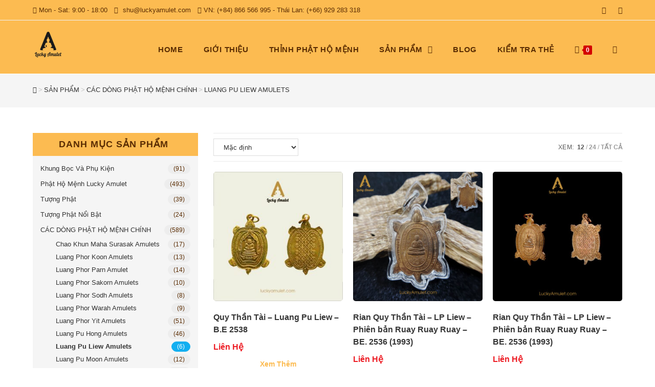

--- FILE ---
content_type: text/html; charset=UTF-8
request_url: https://luckyamulet.com/product-category/cac-dong-phat-ho-menh-chinh/luang-pu-liew-amulets/
body_size: 28861
content:

<!DOCTYPE html>
<html class="html" lang="vi-VN" itemscope itemtype="http://schema.org/WebPage">
<head>
	<meta charset="UTF-8">
	<link rel="profile" href="https://gmpg.org/xfn/11">

	<style media="not all">@font-face{font-display:swap;font-family:Roboto;font-style:italic;font-weight:100;src:url(https://fonts.gstatic.com/s/roboto/v20/KFOiCnqEu92Fr1Mu51QrEz0dL_nz.woff2) format('woff2');unicode-range:U+0460-052F,U+1C80-1C88,U+20B4,U+2DE0-2DFF,U+A640-A69F,U+FE2E-FE2F}@font-face{font-display:swap;font-family:Roboto;font-style:italic;font-weight:100;src:url(https://fonts.gstatic.com/s/roboto/v20/KFOiCnqEu92Fr1Mu51QrEzQdL_nz.woff2) format('woff2');unicode-range:U+0400-045F,U+0490-0491,U+04B0-04B1,U+2116}@font-face{font-display:swap;font-family:Roboto;font-style:italic;font-weight:100;src:url(https://fonts.gstatic.com/s/roboto/v20/KFOiCnqEu92Fr1Mu51QrEzwdL_nz.woff2) format('woff2');unicode-range:U+1F00-1FFF}@font-face{font-display:swap;font-family:Roboto;font-style:italic;font-weight:100;src:url(https://fonts.gstatic.com/s/roboto/v20/KFOiCnqEu92Fr1Mu51QrEzMdL_nz.woff2) format('woff2');unicode-range:U+0370-03FF}@font-face{font-display:swap;font-family:Roboto;font-style:italic;font-weight:100;src:url(https://fonts.gstatic.com/s/roboto/v20/KFOiCnqEu92Fr1Mu51QrEz8dL_nz.woff2) format('woff2');unicode-range:U+0102-0103,U+0110-0111,U+0128-0129,U+0168-0169,U+01A0-01A1,U+01AF-01B0,U+1EA0-1EF9,U+20AB}@font-face{font-display:swap;font-family:Roboto;font-style:italic;font-weight:100;src:url(https://fonts.gstatic.com/s/roboto/v20/KFOiCnqEu92Fr1Mu51QrEz4dL_nz.woff2) format('woff2');unicode-range:U+0100-024F,U+0259,U+1E00-1EFF,U+2020,U+20A0-20AB,U+20AD-20CF,U+2113,U+2C60-2C7F,U+A720-A7FF}@font-face{font-display:swap;font-family:Roboto;font-style:italic;font-weight:100;src:url(https://fonts.gstatic.com/s/roboto/v20/KFOiCnqEu92Fr1Mu51QrEzAdLw.woff2) format('woff2');unicode-range:U+0000-00FF,U+0131,U+0152-0153,U+02BB-02BC,U+02C6,U+02DA,U+02DC,U+2000-206F,U+2074,U+20AC,U+2122,U+2191,U+2193,U+2212,U+2215,U+FEFF,U+FFFD}@font-face{font-display:swap;font-family:Roboto;font-style:italic;font-weight:300;src:url(https://fonts.gstatic.com/s/roboto/v20/KFOjCnqEu92Fr1Mu51TjASc3CsTKlA.woff2) format('woff2');unicode-range:U+0460-052F,U+1C80-1C88,U+20B4,U+2DE0-2DFF,U+A640-A69F,U+FE2E-FE2F}@font-face{font-display:swap;font-family:Roboto;font-style:italic;font-weight:300;src:url(https://fonts.gstatic.com/s/roboto/v20/KFOjCnqEu92Fr1Mu51TjASc-CsTKlA.woff2) format('woff2');unicode-range:U+0400-045F,U+0490-0491,U+04B0-04B1,U+2116}@font-face{font-display:swap;font-family:Roboto;font-style:italic;font-weight:300;src:url(https://fonts.gstatic.com/s/roboto/v20/KFOjCnqEu92Fr1Mu51TjASc2CsTKlA.woff2) format('woff2');unicode-range:U+1F00-1FFF}@font-face{font-display:swap;font-family:Roboto;font-style:italic;font-weight:300;src:url(https://fonts.gstatic.com/s/roboto/v20/KFOjCnqEu92Fr1Mu51TjASc5CsTKlA.woff2) format('woff2');unicode-range:U+0370-03FF}@font-face{font-display:swap;font-family:Roboto;font-style:italic;font-weight:300;src:url(https://fonts.gstatic.com/s/roboto/v20/KFOjCnqEu92Fr1Mu51TjASc1CsTKlA.woff2) format('woff2');unicode-range:U+0102-0103,U+0110-0111,U+0128-0129,U+0168-0169,U+01A0-01A1,U+01AF-01B0,U+1EA0-1EF9,U+20AB}@font-face{font-display:swap;font-family:Roboto;font-style:italic;font-weight:300;src:url(https://fonts.gstatic.com/s/roboto/v20/KFOjCnqEu92Fr1Mu51TjASc0CsTKlA.woff2) format('woff2');unicode-range:U+0100-024F,U+0259,U+1E00-1EFF,U+2020,U+20A0-20AB,U+20AD-20CF,U+2113,U+2C60-2C7F,U+A720-A7FF}@font-face{font-display:swap;font-family:Roboto;font-style:italic;font-weight:300;src:url(https://fonts.gstatic.com/s/roboto/v20/KFOjCnqEu92Fr1Mu51TjASc6CsQ.woff2) format('woff2');unicode-range:U+0000-00FF,U+0131,U+0152-0153,U+02BB-02BC,U+02C6,U+02DA,U+02DC,U+2000-206F,U+2074,U+20AC,U+2122,U+2191,U+2193,U+2212,U+2215,U+FEFF,U+FFFD}@font-face{font-display:swap;font-family:Roboto;font-style:italic;font-weight:400;src:url(https://fonts.gstatic.com/s/roboto/v20/KFOkCnqEu92Fr1Mu51xFIzIFKw.woff2) format('woff2');unicode-range:U+0460-052F,U+1C80-1C88,U+20B4,U+2DE0-2DFF,U+A640-A69F,U+FE2E-FE2F}@font-face{font-display:swap;font-family:Roboto;font-style:italic;font-weight:400;src:url(https://fonts.gstatic.com/s/roboto/v20/KFOkCnqEu92Fr1Mu51xMIzIFKw.woff2) format('woff2');unicode-range:U+0400-045F,U+0490-0491,U+04B0-04B1,U+2116}@font-face{font-display:swap;font-family:Roboto;font-style:italic;font-weight:400;src:url(https://fonts.gstatic.com/s/roboto/v20/KFOkCnqEu92Fr1Mu51xEIzIFKw.woff2) format('woff2');unicode-range:U+1F00-1FFF}@font-face{font-display:swap;font-family:Roboto;font-style:italic;font-weight:400;src:url(https://fonts.gstatic.com/s/roboto/v20/KFOkCnqEu92Fr1Mu51xLIzIFKw.woff2) format('woff2');unicode-range:U+0370-03FF}@font-face{font-display:swap;font-family:Roboto;font-style:italic;font-weight:400;src:url(https://fonts.gstatic.com/s/roboto/v20/KFOkCnqEu92Fr1Mu51xHIzIFKw.woff2) format('woff2');unicode-range:U+0102-0103,U+0110-0111,U+0128-0129,U+0168-0169,U+01A0-01A1,U+01AF-01B0,U+1EA0-1EF9,U+20AB}@font-face{font-display:swap;font-family:Roboto;font-style:italic;font-weight:400;src:url(https://fonts.gstatic.com/s/roboto/v20/KFOkCnqEu92Fr1Mu51xGIzIFKw.woff2) format('woff2');unicode-range:U+0100-024F,U+0259,U+1E00-1EFF,U+2020,U+20A0-20AB,U+20AD-20CF,U+2113,U+2C60-2C7F,U+A720-A7FF}@font-face{font-display:swap;font-family:Roboto;font-style:italic;font-weight:400;src:url(https://fonts.gstatic.com/s/roboto/v20/KFOkCnqEu92Fr1Mu51xIIzI.woff2) format('woff2');unicode-range:U+0000-00FF,U+0131,U+0152-0153,U+02BB-02BC,U+02C6,U+02DA,U+02DC,U+2000-206F,U+2074,U+20AC,U+2122,U+2191,U+2193,U+2212,U+2215,U+FEFF,U+FFFD}@font-face{font-display:swap;font-family:Roboto;font-style:italic;font-weight:500;src:url(https://fonts.gstatic.com/s/roboto/v20/KFOjCnqEu92Fr1Mu51S7ACc3CsTKlA.woff2) format('woff2');unicode-range:U+0460-052F,U+1C80-1C88,U+20B4,U+2DE0-2DFF,U+A640-A69F,U+FE2E-FE2F}@font-face{font-display:swap;font-family:Roboto;font-style:italic;font-weight:500;src:url(https://fonts.gstatic.com/s/roboto/v20/KFOjCnqEu92Fr1Mu51S7ACc-CsTKlA.woff2) format('woff2');unicode-range:U+0400-045F,U+0490-0491,U+04B0-04B1,U+2116}@font-face{font-display:swap;font-family:Roboto;font-style:italic;font-weight:500;src:url(https://fonts.gstatic.com/s/roboto/v20/KFOjCnqEu92Fr1Mu51S7ACc2CsTKlA.woff2) format('woff2');unicode-range:U+1F00-1FFF}@font-face{font-display:swap;font-family:Roboto;font-style:italic;font-weight:500;src:url(https://fonts.gstatic.com/s/roboto/v20/KFOjCnqEu92Fr1Mu51S7ACc5CsTKlA.woff2) format('woff2');unicode-range:U+0370-03FF}@font-face{font-display:swap;font-family:Roboto;font-style:italic;font-weight:500;src:url(https://fonts.gstatic.com/s/roboto/v20/KFOjCnqEu92Fr1Mu51S7ACc1CsTKlA.woff2) format('woff2');unicode-range:U+0102-0103,U+0110-0111,U+0128-0129,U+0168-0169,U+01A0-01A1,U+01AF-01B0,U+1EA0-1EF9,U+20AB}@font-face{font-display:swap;font-family:Roboto;font-style:italic;font-weight:500;src:url(https://fonts.gstatic.com/s/roboto/v20/KFOjCnqEu92Fr1Mu51S7ACc0CsTKlA.woff2) format('woff2');unicode-range:U+0100-024F,U+0259,U+1E00-1EFF,U+2020,U+20A0-20AB,U+20AD-20CF,U+2113,U+2C60-2C7F,U+A720-A7FF}@font-face{font-display:swap;font-family:Roboto;font-style:italic;font-weight:500;src:url(https://fonts.gstatic.com/s/roboto/v20/KFOjCnqEu92Fr1Mu51S7ACc6CsQ.woff2) format('woff2');unicode-range:U+0000-00FF,U+0131,U+0152-0153,U+02BB-02BC,U+02C6,U+02DA,U+02DC,U+2000-206F,U+2074,U+20AC,U+2122,U+2191,U+2193,U+2212,U+2215,U+FEFF,U+FFFD}@font-face{font-display:swap;font-family:Roboto;font-style:italic;font-weight:700;src:url(https://fonts.gstatic.com/s/roboto/v20/KFOjCnqEu92Fr1Mu51TzBic3CsTKlA.woff2) format('woff2');unicode-range:U+0460-052F,U+1C80-1C88,U+20B4,U+2DE0-2DFF,U+A640-A69F,U+FE2E-FE2F}@font-face{font-display:swap;font-family:Roboto;font-style:italic;font-weight:700;src:url(https://fonts.gstatic.com/s/roboto/v20/KFOjCnqEu92Fr1Mu51TzBic-CsTKlA.woff2) format('woff2');unicode-range:U+0400-045F,U+0490-0491,U+04B0-04B1,U+2116}@font-face{font-display:swap;font-family:Roboto;font-style:italic;font-weight:700;src:url(https://fonts.gstatic.com/s/roboto/v20/KFOjCnqEu92Fr1Mu51TzBic2CsTKlA.woff2) format('woff2');unicode-range:U+1F00-1FFF}@font-face{font-display:swap;font-family:Roboto;font-style:italic;font-weight:700;src:url(https://fonts.gstatic.com/s/roboto/v20/KFOjCnqEu92Fr1Mu51TzBic5CsTKlA.woff2) format('woff2');unicode-range:U+0370-03FF}@font-face{font-display:swap;font-family:Roboto;font-style:italic;font-weight:700;src:url(https://fonts.gstatic.com/s/roboto/v20/KFOjCnqEu92Fr1Mu51TzBic1CsTKlA.woff2) format('woff2');unicode-range:U+0102-0103,U+0110-0111,U+0128-0129,U+0168-0169,U+01A0-01A1,U+01AF-01B0,U+1EA0-1EF9,U+20AB}@font-face{font-display:swap;font-family:Roboto;font-style:italic;font-weight:700;src:url(https://fonts.gstatic.com/s/roboto/v20/KFOjCnqEu92Fr1Mu51TzBic0CsTKlA.woff2) format('woff2');unicode-range:U+0100-024F,U+0259,U+1E00-1EFF,U+2020,U+20A0-20AB,U+20AD-20CF,U+2113,U+2C60-2C7F,U+A720-A7FF}@font-face{font-display:swap;font-family:Roboto;font-style:italic;font-weight:700;src:url(https://fonts.gstatic.com/s/roboto/v20/KFOjCnqEu92Fr1Mu51TzBic6CsQ.woff2) format('woff2');unicode-range:U+0000-00FF,U+0131,U+0152-0153,U+02BB-02BC,U+02C6,U+02DA,U+02DC,U+2000-206F,U+2074,U+20AC,U+2122,U+2191,U+2193,U+2212,U+2215,U+FEFF,U+FFFD}@font-face{font-display:swap;font-family:Roboto;font-style:italic;font-weight:900;src:url(https://fonts.gstatic.com/s/roboto/v20/KFOjCnqEu92Fr1Mu51TLBCc3CsTKlA.woff2) format('woff2');unicode-range:U+0460-052F,U+1C80-1C88,U+20B4,U+2DE0-2DFF,U+A640-A69F,U+FE2E-FE2F}@font-face{font-display:swap;font-family:Roboto;font-style:italic;font-weight:900;src:url(https://fonts.gstatic.com/s/roboto/v20/KFOjCnqEu92Fr1Mu51TLBCc-CsTKlA.woff2) format('woff2');unicode-range:U+0400-045F,U+0490-0491,U+04B0-04B1,U+2116}@font-face{font-display:swap;font-family:Roboto;font-style:italic;font-weight:900;src:url(https://fonts.gstatic.com/s/roboto/v20/KFOjCnqEu92Fr1Mu51TLBCc2CsTKlA.woff2) format('woff2');unicode-range:U+1F00-1FFF}@font-face{font-display:swap;font-family:Roboto;font-style:italic;font-weight:900;src:url(https://fonts.gstatic.com/s/roboto/v20/KFOjCnqEu92Fr1Mu51TLBCc5CsTKlA.woff2) format('woff2');unicode-range:U+0370-03FF}@font-face{font-display:swap;font-family:Roboto;font-style:italic;font-weight:900;src:url(https://fonts.gstatic.com/s/roboto/v20/KFOjCnqEu92Fr1Mu51TLBCc1CsTKlA.woff2) format('woff2');unicode-range:U+0102-0103,U+0110-0111,U+0128-0129,U+0168-0169,U+01A0-01A1,U+01AF-01B0,U+1EA0-1EF9,U+20AB}@font-face{font-display:swap;font-family:Roboto;font-style:italic;font-weight:900;src:url(https://fonts.gstatic.com/s/roboto/v20/KFOjCnqEu92Fr1Mu51TLBCc0CsTKlA.woff2) format('woff2');unicode-range:U+0100-024F,U+0259,U+1E00-1EFF,U+2020,U+20A0-20AB,U+20AD-20CF,U+2113,U+2C60-2C7F,U+A720-A7FF}@font-face{font-display:swap;font-family:Roboto;font-style:italic;font-weight:900;src:url(https://fonts.gstatic.com/s/roboto/v20/KFOjCnqEu92Fr1Mu51TLBCc6CsQ.woff2) format('woff2');unicode-range:U+0000-00FF,U+0131,U+0152-0153,U+02BB-02BC,U+02C6,U+02DA,U+02DC,U+2000-206F,U+2074,U+20AC,U+2122,U+2191,U+2193,U+2212,U+2215,U+FEFF,U+FFFD}@font-face{font-display:swap;font-family:Roboto;font-style:normal;font-weight:100;src:url(https://fonts.gstatic.com/s/roboto/v20/KFOkCnqEu92Fr1MmgVxFIzIFKw.woff2) format('woff2');unicode-range:U+0460-052F,U+1C80-1C88,U+20B4,U+2DE0-2DFF,U+A640-A69F,U+FE2E-FE2F}@font-face{font-display:swap;font-family:Roboto;font-style:normal;font-weight:100;src:url(https://fonts.gstatic.com/s/roboto/v20/KFOkCnqEu92Fr1MmgVxMIzIFKw.woff2) format('woff2');unicode-range:U+0400-045F,U+0490-0491,U+04B0-04B1,U+2116}@font-face{font-display:swap;font-family:Roboto;font-style:normal;font-weight:100;src:url(https://fonts.gstatic.com/s/roboto/v20/KFOkCnqEu92Fr1MmgVxEIzIFKw.woff2) format('woff2');unicode-range:U+1F00-1FFF}@font-face{font-display:swap;font-family:Roboto;font-style:normal;font-weight:100;src:url(https://fonts.gstatic.com/s/roboto/v20/KFOkCnqEu92Fr1MmgVxLIzIFKw.woff2) format('woff2');unicode-range:U+0370-03FF}@font-face{font-display:swap;font-family:Roboto;font-style:normal;font-weight:100;src:url(https://fonts.gstatic.com/s/roboto/v20/KFOkCnqEu92Fr1MmgVxHIzIFKw.woff2) format('woff2');unicode-range:U+0102-0103,U+0110-0111,U+0128-0129,U+0168-0169,U+01A0-01A1,U+01AF-01B0,U+1EA0-1EF9,U+20AB}@font-face{font-display:swap;font-family:Roboto;font-style:normal;font-weight:100;src:url(https://fonts.gstatic.com/s/roboto/v20/KFOkCnqEu92Fr1MmgVxGIzIFKw.woff2) format('woff2');unicode-range:U+0100-024F,U+0259,U+1E00-1EFF,U+2020,U+20A0-20AB,U+20AD-20CF,U+2113,U+2C60-2C7F,U+A720-A7FF}@font-face{font-display:swap;font-family:Roboto;font-style:normal;font-weight:100;src:url(https://fonts.gstatic.com/s/roboto/v20/KFOkCnqEu92Fr1MmgVxIIzI.woff2) format('woff2');unicode-range:U+0000-00FF,U+0131,U+0152-0153,U+02BB-02BC,U+02C6,U+02DA,U+02DC,U+2000-206F,U+2074,U+20AC,U+2122,U+2191,U+2193,U+2212,U+2215,U+FEFF,U+FFFD}@font-face{font-display:swap;font-family:Roboto;font-style:normal;font-weight:300;src:url(https://fonts.gstatic.com/s/roboto/v20/KFOlCnqEu92Fr1MmSU5fCRc4EsA.woff2) format('woff2');unicode-range:U+0460-052F,U+1C80-1C88,U+20B4,U+2DE0-2DFF,U+A640-A69F,U+FE2E-FE2F}@font-face{font-display:swap;font-family:Roboto;font-style:normal;font-weight:300;src:url(https://fonts.gstatic.com/s/roboto/v20/KFOlCnqEu92Fr1MmSU5fABc4EsA.woff2) format('woff2');unicode-range:U+0400-045F,U+0490-0491,U+04B0-04B1,U+2116}@font-face{font-display:swap;font-family:Roboto;font-style:normal;font-weight:300;src:url(https://fonts.gstatic.com/s/roboto/v20/KFOlCnqEu92Fr1MmSU5fCBc4EsA.woff2) format('woff2');unicode-range:U+1F00-1FFF}@font-face{font-display:swap;font-family:Roboto;font-style:normal;font-weight:300;src:url(https://fonts.gstatic.com/s/roboto/v20/KFOlCnqEu92Fr1MmSU5fBxc4EsA.woff2) format('woff2');unicode-range:U+0370-03FF}@font-face{font-display:swap;font-family:Roboto;font-style:normal;font-weight:300;src:url(https://fonts.gstatic.com/s/roboto/v20/KFOlCnqEu92Fr1MmSU5fCxc4EsA.woff2) format('woff2');unicode-range:U+0102-0103,U+0110-0111,U+0128-0129,U+0168-0169,U+01A0-01A1,U+01AF-01B0,U+1EA0-1EF9,U+20AB}@font-face{font-display:swap;font-family:Roboto;font-style:normal;font-weight:300;src:url(https://fonts.gstatic.com/s/roboto/v20/KFOlCnqEu92Fr1MmSU5fChc4EsA.woff2) format('woff2');unicode-range:U+0100-024F,U+0259,U+1E00-1EFF,U+2020,U+20A0-20AB,U+20AD-20CF,U+2113,U+2C60-2C7F,U+A720-A7FF}@font-face{font-display:swap;font-family:Roboto;font-style:normal;font-weight:300;src:url(https://fonts.gstatic.com/s/roboto/v20/KFOlCnqEu92Fr1MmSU5fBBc4.woff2) format('woff2');unicode-range:U+0000-00FF,U+0131,U+0152-0153,U+02BB-02BC,U+02C6,U+02DA,U+02DC,U+2000-206F,U+2074,U+20AC,U+2122,U+2191,U+2193,U+2212,U+2215,U+FEFF,U+FFFD}@font-face{font-display:swap;font-family:Roboto;font-style:normal;font-weight:400;src:url(https://fonts.gstatic.com/s/roboto/v20/KFOmCnqEu92Fr1Mu72xKOzY.woff2) format('woff2');unicode-range:U+0460-052F,U+1C80-1C88,U+20B4,U+2DE0-2DFF,U+A640-A69F,U+FE2E-FE2F}@font-face{font-display:swap;font-family:Roboto;font-style:normal;font-weight:400;src:url(https://fonts.gstatic.com/s/roboto/v20/KFOmCnqEu92Fr1Mu5mxKOzY.woff2) format('woff2');unicode-range:U+0400-045F,U+0490-0491,U+04B0-04B1,U+2116}@font-face{font-display:swap;font-family:Roboto;font-style:normal;font-weight:400;src:url(https://fonts.gstatic.com/s/roboto/v20/KFOmCnqEu92Fr1Mu7mxKOzY.woff2) format('woff2');unicode-range:U+1F00-1FFF}@font-face{font-display:swap;font-family:Roboto;font-style:normal;font-weight:400;src:url(https://fonts.gstatic.com/s/roboto/v20/KFOmCnqEu92Fr1Mu4WxKOzY.woff2) format('woff2');unicode-range:U+0370-03FF}@font-face{font-display:swap;font-family:Roboto;font-style:normal;font-weight:400;src:url(https://fonts.gstatic.com/s/roboto/v20/KFOmCnqEu92Fr1Mu7WxKOzY.woff2) format('woff2');unicode-range:U+0102-0103,U+0110-0111,U+0128-0129,U+0168-0169,U+01A0-01A1,U+01AF-01B0,U+1EA0-1EF9,U+20AB}@font-face{font-display:swap;font-family:Roboto;font-style:normal;font-weight:400;src:url(https://fonts.gstatic.com/s/roboto/v20/KFOmCnqEu92Fr1Mu7GxKOzY.woff2) format('woff2');unicode-range:U+0100-024F,U+0259,U+1E00-1EFF,U+2020,U+20A0-20AB,U+20AD-20CF,U+2113,U+2C60-2C7F,U+A720-A7FF}@font-face{font-display:swap;font-family:Roboto;font-style:normal;font-weight:400;src:url(https://fonts.gstatic.com/s/roboto/v20/KFOmCnqEu92Fr1Mu4mxK.woff2) format('woff2');unicode-range:U+0000-00FF,U+0131,U+0152-0153,U+02BB-02BC,U+02C6,U+02DA,U+02DC,U+2000-206F,U+2074,U+20AC,U+2122,U+2191,U+2193,U+2212,U+2215,U+FEFF,U+FFFD}@font-face{font-display:swap;font-family:Roboto;font-style:normal;font-weight:500;src:url(https://fonts.gstatic.com/s/roboto/v20/KFOlCnqEu92Fr1MmEU9fCRc4EsA.woff2) format('woff2');unicode-range:U+0460-052F,U+1C80-1C88,U+20B4,U+2DE0-2DFF,U+A640-A69F,U+FE2E-FE2F}@font-face{font-display:swap;font-family:Roboto;font-style:normal;font-weight:500;src:url(https://fonts.gstatic.com/s/roboto/v20/KFOlCnqEu92Fr1MmEU9fABc4EsA.woff2) format('woff2');unicode-range:U+0400-045F,U+0490-0491,U+04B0-04B1,U+2116}@font-face{font-display:swap;font-family:Roboto;font-style:normal;font-weight:500;src:url(https://fonts.gstatic.com/s/roboto/v20/KFOlCnqEu92Fr1MmEU9fCBc4EsA.woff2) format('woff2');unicode-range:U+1F00-1FFF}@font-face{font-display:swap;font-family:Roboto;font-style:normal;font-weight:500;src:url(https://fonts.gstatic.com/s/roboto/v20/KFOlCnqEu92Fr1MmEU9fBxc4EsA.woff2) format('woff2');unicode-range:U+0370-03FF}@font-face{font-display:swap;font-family:Roboto;font-style:normal;font-weight:500;src:url(https://fonts.gstatic.com/s/roboto/v20/KFOlCnqEu92Fr1MmEU9fCxc4EsA.woff2) format('woff2');unicode-range:U+0102-0103,U+0110-0111,U+0128-0129,U+0168-0169,U+01A0-01A1,U+01AF-01B0,U+1EA0-1EF9,U+20AB}@font-face{font-display:swap;font-family:Roboto;font-style:normal;font-weight:500;src:url(https://fonts.gstatic.com/s/roboto/v20/KFOlCnqEu92Fr1MmEU9fChc4EsA.woff2) format('woff2');unicode-range:U+0100-024F,U+0259,U+1E00-1EFF,U+2020,U+20A0-20AB,U+20AD-20CF,U+2113,U+2C60-2C7F,U+A720-A7FF}@font-face{font-display:swap;font-family:Roboto;font-style:normal;font-weight:500;src:url(https://fonts.gstatic.com/s/roboto/v20/KFOlCnqEu92Fr1MmEU9fBBc4.woff2) format('woff2');unicode-range:U+0000-00FF,U+0131,U+0152-0153,U+02BB-02BC,U+02C6,U+02DA,U+02DC,U+2000-206F,U+2074,U+20AC,U+2122,U+2191,U+2193,U+2212,U+2215,U+FEFF,U+FFFD}@font-face{font-display:swap;font-family:Roboto;font-style:normal;font-weight:700;src:url(https://fonts.gstatic.com/s/roboto/v20/KFOlCnqEu92Fr1MmWUlfCRc4EsA.woff2) format('woff2');unicode-range:U+0460-052F,U+1C80-1C88,U+20B4,U+2DE0-2DFF,U+A640-A69F,U+FE2E-FE2F}@font-face{font-display:swap;font-family:Roboto;font-style:normal;font-weight:700;src:url(https://fonts.gstatic.com/s/roboto/v20/KFOlCnqEu92Fr1MmWUlfABc4EsA.woff2) format('woff2');unicode-range:U+0400-045F,U+0490-0491,U+04B0-04B1,U+2116}@font-face{font-display:swap;font-family:Roboto;font-style:normal;font-weight:700;src:url(https://fonts.gstatic.com/s/roboto/v20/KFOlCnqEu92Fr1MmWUlfCBc4EsA.woff2) format('woff2');unicode-range:U+1F00-1FFF}@font-face{font-display:swap;font-family:Roboto;font-style:normal;font-weight:700;src:url(https://fonts.gstatic.com/s/roboto/v20/KFOlCnqEu92Fr1MmWUlfBxc4EsA.woff2) format('woff2');unicode-range:U+0370-03FF}@font-face{font-display:swap;font-family:Roboto;font-style:normal;font-weight:700;src:url(https://fonts.gstatic.com/s/roboto/v20/KFOlCnqEu92Fr1MmWUlfCxc4EsA.woff2) format('woff2');unicode-range:U+0102-0103,U+0110-0111,U+0128-0129,U+0168-0169,U+01A0-01A1,U+01AF-01B0,U+1EA0-1EF9,U+20AB}@font-face{font-display:swap;font-family:Roboto;font-style:normal;font-weight:700;src:url(https://fonts.gstatic.com/s/roboto/v20/KFOlCnqEu92Fr1MmWUlfChc4EsA.woff2) format('woff2');unicode-range:U+0100-024F,U+0259,U+1E00-1EFF,U+2020,U+20A0-20AB,U+20AD-20CF,U+2113,U+2C60-2C7F,U+A720-A7FF}@font-face{font-display:swap;font-family:Roboto;font-style:normal;font-weight:700;src:url(https://fonts.gstatic.com/s/roboto/v20/KFOlCnqEu92Fr1MmWUlfBBc4.woff2) format('woff2');unicode-range:U+0000-00FF,U+0131,U+0152-0153,U+02BB-02BC,U+02C6,U+02DA,U+02DC,U+2000-206F,U+2074,U+20AC,U+2122,U+2191,U+2193,U+2212,U+2215,U+FEFF,U+FFFD}@font-face{font-display:swap;font-family:Roboto;font-style:normal;font-weight:900;src:url(https://fonts.gstatic.com/s/roboto/v20/KFOlCnqEu92Fr1MmYUtfCRc4EsA.woff2) format('woff2');unicode-range:U+0460-052F,U+1C80-1C88,U+20B4,U+2DE0-2DFF,U+A640-A69F,U+FE2E-FE2F}@font-face{font-display:swap;font-family:Roboto;font-style:normal;font-weight:900;src:url(https://fonts.gstatic.com/s/roboto/v20/KFOlCnqEu92Fr1MmYUtfABc4EsA.woff2) format('woff2');unicode-range:U+0400-045F,U+0490-0491,U+04B0-04B1,U+2116}@font-face{font-display:swap;font-family:Roboto;font-style:normal;font-weight:900;src:url(https://fonts.gstatic.com/s/roboto/v20/KFOlCnqEu92Fr1MmYUtfCBc4EsA.woff2) format('woff2');unicode-range:U+1F00-1FFF}@font-face{font-display:swap;font-family:Roboto;font-style:normal;font-weight:900;src:url(https://fonts.gstatic.com/s/roboto/v20/KFOlCnqEu92Fr1MmYUtfBxc4EsA.woff2) format('woff2');unicode-range:U+0370-03FF}@font-face{font-display:swap;font-family:Roboto;font-style:normal;font-weight:900;src:url(https://fonts.gstatic.com/s/roboto/v20/KFOlCnqEu92Fr1MmYUtfCxc4EsA.woff2) format('woff2');unicode-range:U+0102-0103,U+0110-0111,U+0128-0129,U+0168-0169,U+01A0-01A1,U+01AF-01B0,U+1EA0-1EF9,U+20AB}@font-face{font-display:swap;font-family:Roboto;font-style:normal;font-weight:900;src:url(https://fonts.gstatic.com/s/roboto/v20/KFOlCnqEu92Fr1MmYUtfChc4EsA.woff2) format('woff2');unicode-range:U+0100-024F,U+0259,U+1E00-1EFF,U+2020,U+20A0-20AB,U+20AD-20CF,U+2113,U+2C60-2C7F,U+A720-A7FF}@font-face{font-display:swap;font-family:Roboto;font-style:normal;font-weight:900;src:url(https://fonts.gstatic.com/s/roboto/v20/KFOlCnqEu92Fr1MmYUtfBBc4.woff2) format('woff2');unicode-range:U+0000-00FF,U+0131,U+0152-0153,U+02BB-02BC,U+02C6,U+02DA,U+02DC,U+2000-206F,U+2074,U+20AC,U+2122,U+2191,U+2193,U+2212,U+2215,U+FEFF,U+FFFD}@font-face{font-family:"Font Awesome 5 Brands";font-style:normal;font-weight:400;font-display:swap;src:url(https://luckyamulet.com/wp-content/themes/oceanwp/assets/fonts/fontawesome/css/../webfonts/fa-brands-400.eot);src:url(https://luckyamulet.com/wp-content/themes/oceanwp/assets/fonts/fontawesome/css/../webfonts/fa-brands-400.eot?#iefix) format("embedded-opentype"),url(https://luckyamulet.com/wp-content/themes/oceanwp/assets/fonts/fontawesome/css/../webfonts/fa-brands-400.woff2) format("woff2"),url(https://luckyamulet.com/wp-content/themes/oceanwp/assets/fonts/fontawesome/css/../webfonts/fa-brands-400.woff) format("woff"),url(https://luckyamulet.com/wp-content/themes/oceanwp/assets/fonts/fontawesome/css/../webfonts/fa-brands-400.ttf) format("truetype"),url(https://luckyamulet.com/wp-content/themes/oceanwp/assets/fonts/fontawesome/css/../webfonts/fa-brands-400.svg#fontawesome) format("svg")}@font-face{font-family:"Font Awesome 5 Free";font-style:normal;font-weight:400;font-display:swap;src:url(https://luckyamulet.com/wp-content/themes/oceanwp/assets/fonts/fontawesome/css/../webfonts/fa-regular-400.eot);src:url(https://luckyamulet.com/wp-content/themes/oceanwp/assets/fonts/fontawesome/css/../webfonts/fa-regular-400.eot?#iefix) format("embedded-opentype"),url(https://luckyamulet.com/wp-content/themes/oceanwp/assets/fonts/fontawesome/css/../webfonts/fa-regular-400.woff2) format("woff2"),url(https://luckyamulet.com/wp-content/themes/oceanwp/assets/fonts/fontawesome/css/../webfonts/fa-regular-400.woff) format("woff"),url(https://luckyamulet.com/wp-content/themes/oceanwp/assets/fonts/fontawesome/css/../webfonts/fa-regular-400.ttf) format("truetype"),url(https://luckyamulet.com/wp-content/themes/oceanwp/assets/fonts/fontawesome/css/../webfonts/fa-regular-400.svg#fontawesome) format("svg")}@font-face{font-family:"Font Awesome 5 Free";font-style:normal;font-weight:900;font-display:swap;src:url(https://luckyamulet.com/wp-content/themes/oceanwp/assets/fonts/fontawesome/css/../webfonts/fa-solid-900.eot);src:url(https://luckyamulet.com/wp-content/themes/oceanwp/assets/fonts/fontawesome/css/../webfonts/fa-solid-900.eot?#iefix) format("embedded-opentype"),url(https://luckyamulet.com/wp-content/themes/oceanwp/assets/fonts/fontawesome/css/../webfonts/fa-solid-900.woff2) format("woff2"),url(https://luckyamulet.com/wp-content/themes/oceanwp/assets/fonts/fontawesome/css/../webfonts/fa-solid-900.woff) format("woff"),url(https://luckyamulet.com/wp-content/themes/oceanwp/assets/fonts/fontawesome/css/../webfonts/fa-solid-900.ttf) format("truetype"),url(https://luckyamulet.com/wp-content/themes/oceanwp/assets/fonts/fontawesome/css/../webfonts/fa-solid-900.svg#fontawesome) format("svg")}@font-face{font-display:swap;font-family:simple-line-icons;src:url(https://luckyamulet.com/wp-content/themes/oceanwp/assets/css/third/../../fonts/simple-line-icons/Simple-Line-Icons.eot?v=2.4.0);src:url(https://luckyamulet.com/wp-content/themes/oceanwp/assets/css/third/../../fonts/simple-line-icons/Simple-Line-Icons.eot?v=2.4.0#iefix) format('embedded-opentype'),url(https://luckyamulet.com/wp-content/themes/oceanwp/assets/css/third/../../fonts/simple-line-icons/Simple-Line-Icons.woff2?v=2.4.0) format('woff2'),url(https://luckyamulet.com/wp-content/themes/oceanwp/assets/css/third/../../fonts/simple-line-icons/Simple-Line-Icons.ttf?v=2.4.0) format('truetype'),url(https://luckyamulet.com/wp-content/themes/oceanwp/assets/css/third/../../fonts/simple-line-icons/Simple-Line-Icons.woff?v=2.4.0) format('woff'),url(https://luckyamulet.com/wp-content/themes/oceanwp/assets/css/third/../../fonts/simple-line-icons/Simple-Line-Icons.svg?v=2.4.0#simple-line-icons) format('svg');font-weight:400;font-style:normal}</style><style id="critical-css" name="taxonomy-product_cat-product_cat-060cdc6ccef2d237e08bc62d43c881be">@charset "UTF-8";a,article,body,div,form,h1,header,html,i,iframe,img,li,nav,ol,p,span,ul{margin:0;padding:0;border:0;outline:0;font-size:100%;font:inherit;vertical-align:baseline;font-family:inherit;font-size:100%;font-style:inherit;font-weight:inherit}article,header,nav{display:block}article,header,main,nav{display:block}h1{font-weight:600;margin:0 0 20px;color:#333;line-height:1.4}@media only screen and (max-width:959px){.container{max-width:90%}.content-area,.content-left-sidebar .content-area{float:none!important;width:100%;margin-bottom:40px;border:0}.content-left-sidebar:not(.separate-layout) .content-area,body:not(.separate-layout) .content-area{padding:0!important}#main #content-wrap.container{width:auto!important}}h1{font-weight:700;font-family:Roboto,sans-serif}.lazy{opacity:0;background-size:auto!important;min-height:20px;min-width:20px}img{aspect-ratio:attr(width)/attr(height)}.fa,.fab,.far,.fas{-moz-osx-font-smoothing:grayscale;-webkit-font-smoothing:antialiased;display:inline-block;font-style:normal;font-variant:normal;text-rendering:auto;line-height:1}.fa-angle-down:before{content:"\f107"}.fa-angle-up:before{content:"\f106"}.fa-bars:before{content:"\f0c9"}.fa-clock:before{content:"\f017"}.fa-envelope:before{content:"\f0e0"}.fa-facebook:before{content:"\f09a"}.fa-instagram:before{content:"\f16d"}.fa-phone-alt:before{content:"\f879"}.fab{font-family:"Font Awesome 5 Brands"}.far{font-weight:400}.fa,.far,.fas{font-family:"Font Awesome 5 Free"}.fa,.fas{font-weight:900}.icon-close,.icon-eye,.icon-grid,.icon-handbag,.icon-home,.icon-list,.icon-magnifier{font-family:simple-line-icons;speak:none;font-style:normal;font-weight:400;font-variant:normal;text-transform:none;line-height:1;-webkit-font-smoothing:antialiased;-moz-osx-font-smoothing:grayscale}.icon-list:before{content:"\e067"}.icon-close:before{content:"\e082"}.icon-handbag:before{content:"\e035"}.icon-home:before{content:"\e069"}.icon-grid:before{content:"\e06a"}.icon-eye:before{content:"\e087"}.icon-magnifier:before{content:"\e090"}#htwlquick-viewmodal{position:fixed;left:0;top:0;width:100%;height:100%;display:flex;align-items:center;justify-content:center;z-index:99999;opacity:0;visibility:hidden;background-color:transparent;overflow-y:auto}#htwlquick-viewmodal .htcloseqv{background:0 0;color:#000;height:inherit;line-height:inherit;padding:0;position:absolute;right:5px;top:5px;display:none}#htwlquick-viewmodal .htwl-modal-dialog{max-width:960px;padding:35px;width:100%;position:relative;opacity:0;visibility:hidden;border-radius:10px}a,article,aside,body,div,form,h1,h4,header,html,i,iframe,img,li,nav,ol,p,span,ul{margin:0;padding:0;border:0;outline:0;font-size:100%;font:inherit;vertical-align:baseline;font-family:inherit;font-size:100%;font-style:inherit;font-weight:inherit}article,aside,header,nav{display:block}html{font-size:62.5%;overflow-y:scroll;-webkit-text-size-adjust:100%;-ms-text-size-adjust:100%}*,:after,:before{-webkit-box-sizing:border-box;-moz-box-sizing:border-box;box-sizing:border-box}a img{border:0}img{max-width:100%;height:auto}select{max-width:100%}html{-ms-overflow-x:hidden;overflow-x:hidden}body{font-family:"Open Sans",sans-serif;font-size:14px;line-height:1.8;color:#929292;-webkit-font-smoothing:antialiased;-moz-osx-font-smoothing:grayscale;overflow-wrap:break-word;word-wrap:break-word}body{background-color:#fff}i{font-style:italic}body .oceanwp-row{margin:0 -10px}body .oceanwp-row .col{float:left;margin:0 0 20px;padding:0 10px}body .oceanwp-row .span_1_of_3{width:33.33%}.col.first{clear:both;margin-left:0}@media only screen and (max-width:480px){.col{width:100%;margin-left:0;margin-right:0;margin-bottom:30px}}html{font-family:sans-serif;-ms-text-size-adjust:100%;-webkit-text-size-adjust:100%}body{margin:0}article,aside,header,main,nav{display:block}a{background-color:transparent}img{border:0}button,input,select{color:inherit;font:inherit;margin:0}button{overflow:visible}button,select{text-transform:none}button{-webkit-appearance:button}button::-moz-focus-inner,input::-moz-focus-inner{border:0;padding:0}input{line-height:normal}input[type=search]::-webkit-search-cancel-button,input[type=search]::-webkit-search-decoration{-webkit-appearance:none}.container{width:1200px;max-width:90%;margin:0 auto}#wrap{position:relative}#main{position:relative}#main #content-wrap{padding-top:50px;padding-bottom:50px}.content-area{float:left;position:relative;width:72%;padding-right:30px;border-right-width:1px;border-style:solid;border-color:#f1f1f1}.widget-area{width:28%}.widget-area.sidebar-primary{float:right;padding-left:30px}.content-left-sidebar .content-area{float:right;padding-left:30px;padding-right:0;border-left-width:1px;border-right-width:0}.content-left-sidebar .widget-area{float:left;padding-right:30px;padding-left:0}@media only screen and (max-width:959px){.container{max-width:90%}.content-area,.content-left-sidebar .content-area{float:none!important;width:100%;margin-bottom:40px;border:0}.content-left-sidebar:not(.separate-layout) .content-area,body:not(.separate-layout) .content-area{padding:0!important}.content-left-sidebar .widget-area,.widget-area.sidebar-primary{float:none!important;width:100%;padding:0!important;border:0}#main #content-wrap.container{width:auto!important}body.has-breadcrumbs .page-header-title{max-width:100%;width:100%}}img{max-width:100%;height:auto;vertical-align:middle}iframe{width:100%;max-width:100%}.sticky{font-size:inherit}.clr:after,.col:after{content:'';display:block;visibility:hidden;clear:both;zoom:1;height:0}a{color:#333}h1,h4{font-weight:600;margin:0 0 20px;color:#333;line-height:1.4}h1{font-size:23px}h4{font-size:17px}p{margin:0 0 20px}ol,ul{margin:15px 0 15px 20px}ol{list-style-type:decimal}li ul{margin:0 0 0 25px}form input[type=search],form input[type=text],form select{display:inline-block;min-height:40px;width:100%;font-size:14px;line-height:1.8;padding:6px 12px;vertical-align:middle;background-color:transparent;color:#333;border:1px solid #ddd;-webkit-border-radius:3px;-moz-border-radius:3px;-ms-border-radius:3px;border-radius:3px}form select{padding-top:0!important;padding-bottom:0!important}input[type=search],input[type=text]{-webkit-appearance:none}input[type=search]::-webkit-search-cancel-button,input[type=search]::-webkit-search-decoration,input[type=search]::-webkit-search-results-button,input[type=search]::-webkit-search-results-decoration{display:none}select{width:100%;height:2.25em;min-height:auto;border:1px solid #ddd;background-color:#fff;padding:0 15px;margin:0}button[type=submit]{display:inline-block;font-family:inherit;background-color:#13aff0;color:#fff;font-size:12px;font-weight:600;text-transform:uppercase;margin:0;padding:14px 20px;border:0;text-align:center;letter-spacing:.1em;line-height:1}button::-moz-focus-inner{padding:0;border:0}#top-bar-wrap{position:relative;background-color:#fff;font-size:12px;border-bottom:1px solid #f1f1f1;z-index:101}#top-bar{padding:8px 0}#top-bar-inner{position:relative}.top-bar-left{float:left}.top-bar-right{float:right}#top-bar-content>a{color:#555}#top-bar-social ul{margin:0;padding:0;list-style:none}#top-bar-social li{float:left}#top-bar-social li a{display:block;float:left;font-size:14px;color:#bbb;padding:0 6px}#top-bar-social.top-bar-right li:last-child a{padding-right:0}#top-bar-social.top-bar-right{position:absolute;right:0;top:50%;height:20px;line-height:20px;margin-top:-10px}#site-header{position:relative;width:100%;background-color:#fff;border-bottom:1px solid #f1f1f1;z-index:100}#site-header-inner{position:relative;height:100%}#site-logo{float:left;height:100%;display:table}#site-logo #site-logo-inner{display:table-cell;vertical-align:middle;height:74px}#site-logo #site-logo-inner a{background-color:transparent!important}#site-logo #site-logo-inner a img{width:auto;vertical-align:middle}#site-navigation-wrap{float:right;position:relative;right:-15px}#site-navigation-wrap .dropdown-menu{list-style:none;margin:0;padding:0}#site-navigation-wrap .dropdown-menu>li{float:left;position:relative}#site-navigation-wrap .dropdown-menu>li>a{display:block;font-size:13px;line-height:74px;color:#555;padding:0 15px;letter-spacing:.6px}#site-navigation-wrap .dropdown-menu>li>a.site-search-toggle{letter-spacing:0}#site-navigation-wrap .dropdown-menu>li>a .nav-arrow{padding-left:6px;line-height:1}.sf-menu,.sf-menu *{margin:0;padding:0;list-style:none}.sf-menu li.menu-item{position:relative;white-space:nowrap;white-space:normal}.sf-menu ul.sub-menu{position:absolute;display:none;top:100%;left:0;z-index:9999}.sf-menu>li{float:left}.sf-menu a.menu-link{display:block;position:relative;zoom:1}.dropdown-menu,.dropdown-menu *{margin:0;padding:0;list-style:none}.dropdown-menu .sub-menu{display:none;position:absolute;top:100%;left:0;background-color:#fff;border-top:3px solid #13aff0;min-width:180px;line-height:1;text-align:left;z-index:999;-webkit-box-shadow:0 2px 6px rgba(0,0,0,.1);-moz-box-shadow:0 2px 6px rgba(0,0,0,.1);box-shadow:0 2px 6px rgba(0,0,0,.1)}.dropdown-menu li .sub-menu li.menu-item{display:block;float:none}.dropdown-menu ul li.menu-item{display:block;border-bottom:1px solid #f1f1f1}.dropdown-menu ul li.menu-item:last-child{border-bottom:0}.dropdown-menu ul li a.menu-link{display:block;position:relative;float:none;font-size:12px;font-weight:400;line-height:1.2em;letter-spacing:.6px;padding:12px 15px;text-transform:capitalize}.oceanwp-mobile-menu-icon{display:none;position:relative}.oceanwp-mobile-menu-icon.mobile-right{float:right}.oceanwp-mobile-menu-icon a{font-size:13px;line-height:74px;color:#555;padding-left:15px;letter-spacing:.6px}.oceanwp-mobile-menu-icon a:first-child{padding-left:0}.oceanwp-mobile-menu-icon a.mobile-menu .oceanwp-text{padding-left:6px}#searchform-dropdown{position:absolute;right:0;background-color:#fff;border-top:3px solid #13aff0;top:100%;padding:15px;width:260px;-webkit-box-shadow:0 2px 7px rgba(0,0,0,.1);-moz-box-shadow:0 2px 7px rgba(0,0,0,.1);box-shadow:0 2px 7px rgba(0,0,0,.1);visibility:hidden;-moz-opacity:0;-webkit-opacity:0;opacity:0;z-index:10000}#searchform-dropdown input{display:block;background-color:transparent;-webkit-border-radius:0;-moz-border-radius:0;-ms-border-radius:0;border-radius:0;margin:0}.page-header{position:relative;background-color:#f5f5f5;padding:34px 0}.page-header .container{position:relative}.page-header-title{display:block;font-size:24px;line-height:1.4em;font-weight:400;margin:0;color:#333}.site-breadcrumbs{position:absolute;right:0;top:50%;max-width:50%;height:32px;line-height:32px;margin-top:-16px;font-size:13px;color:#c6c6c6;font-weight:400;white-space:nowrap;overflow:hidden}.site-breadcrumbs ol{margin:0;padding:0;list-style:none}.site-breadcrumbs ol li{display:inline-block}.site-breadcrumbs ol li .breadcrumb-sep{margin:0 6px}.site-breadcrumbs .breadcrumb-home.has-icon{display:none}.site-breadcrumbs ol{margin:0}@media only screen and (max-width:959px){.site-breadcrumbs{position:inherit;top:auto;left:auto;right:auto;max-width:100%;margin-top:0}body.default-breakpoint #site-navigation-wrap{display:none}body.default-breakpoint .oceanwp-mobile-menu-icon{display:block}}@media only screen and (max-width:767px){#wrap{width:100%!important}.col:not(.slick-slide){width:100%!important;margin-bottom:25px}#top-bar{padding:20px 0}.top-bar-right{float:none;text-align:center}#top-bar-content{float:none;text-align:center}#top-bar-social{text-align:center}#top-bar-social.top-bar-right{position:inherit;left:auto;right:auto;float:none;height:auto;line-height:1.5em;margin-top:0}#top-bar-social li{float:none;display:inline-block}#site-logo{margin-top:0!important;margin-bottom:0!important}.page-header{background-attachment:initial!important}body.has-breadcrumbs .page-header-title{max-width:100%;width:100%}}.widget-area{font-size:13px}.sidebar-box{margin-bottom:40px}.sidebar-box ul{margin:0;padding:0;list-style:none}.widget-title{display:block;line-height:1;font-size:13px;font-weight:400;color:#333;border-width:0 0 0 3px;border-style:solid;border-color:#13aff0;letter-spacing:1px;padding-left:15px;margin:0 0 20px;text-transform:uppercase}.hasCustomSelect{width:100%;z-index:2}.theme-select{position:relative;border:1px solid #ddd;color:#555;height:34px;line-height:32px;padding:0 45px 0 15px;width:100%;z-index:1}.theme-select:after{font-family:'Font Awesome 5 Free';content:'\f107';position:absolute;right:0;top:0;display:block;height:32px;width:32px;font-size:11px;font-weight:600;color:#929292;border-left:1px solid #ddd;text-align:center}#scroll-top{display:none;position:fixed;right:20px;bottom:20px;width:40px;height:40px;line-height:40px;background-color:rgba(0,0,0,.4);color:#fff;font-size:18px;-webkit-border-radius:2px;-moz-border-radius:2px;-ms-border-radius:2px;border-radius:2px;text-align:center;z-index:100;-webkit-box-sizing:content-box;-moz-box-sizing:content-box;box-sizing:content-box}#scroll-top>span{line-height:inherit;vertical-align:top}@media only screen and (max-width:480px){#scroll-top{right:10px;bottom:10px;width:26px;height:26px;line-height:24px;font-size:14px}}#sidr-close{display:none}#sidr{display:block;position:fixed;top:0;height:100%;z-index:999999;width:300px;max-width:100%;padding-bottom:30px;overflow-x:hidden;overflow-y:auto;font-size:15px;background-color:#fff;color:#555;-webkit-touch-callout:none;-webkit-overflow-scrolling:touch}#sidr ul{margin:0;list-style:none}.sidr.left{left:-300px;right:auto}.sidr a{color:#555}.sidr-class-clr:after{content:'';display:block;visibility:hidden;clear:both;zoom:1;height:0}a.sidr-class-toggle-sidr-close{display:block;background-color:#f8f8f8;color:#333;font-size:13px;font-weight:600;line-height:1;padding:20px;letter-spacing:.6px;text-transform:uppercase}a.sidr-class-toggle-sidr-close i{display:inline-block;padding-right:8px;margin:0;width:auto;height:auto;line-height:1;vertical-align:bottom}.sidr-class-dropdown-menu ul{display:none;border-top:1px solid rgba(0,0,0,.035);margin-left:0;background-color:rgba(0,0,0,.02)}.sidr-class-dropdown-menu li{border-bottom:1px solid rgba(0,0,0,.035)}.sidr-class-dropdown-menu>li:first-child{border-top:1px solid rgba(0,0,0,.035)}.sidr-class-dropdown-menu li a{padding:12px 20px;display:block;position:relative}.sidr-class-dropdown-menu ul li:last-child{border:none}.sidr-class-menu-item-has-children{position:relative}.sidr-class-dropdown-menu li.sidr-class-menu-item-has-children>a{padding-right:60px}.sidr-class-dropdown-menu ul a:before{font-family:'Font Awesome 5 Free';content:'\f105';display:inline-block;margin:0 10px;font-weight:600}.sidr .sidr-class-nav-arrow{display:none!important}.sidr-class-dropdown-menu a i{font-size:inherit!important;vertical-align:initial!important;margin-right:10px}#mobile-menu-search,#sidr-id-searchform-dropdown,.sidr-class-search-toggle-li{display:none}.sidr-class-mobile-searchform{position:relative;margin:30px 20px 0}.sidr-class-mobile-searchform input{padding:6px 45px 6px 12px!important;margin-top:0!important;-webkit-box-sizing:inherit;-moz-box-sizing:inherit;box-sizing:inherit}.sidr-class-mobile-searchform button{display:block;position:absolute;right:10px;height:30px;line-height:30px;width:30px;padding:0;text-align:center;top:50%;margin-top:-15px;background-color:transparent!important;color:#555;border:0}.current-shop-items-dropdown{position:absolute;top:100%;right:-20px;background-color:#fff;z-index:10000;border-top:3px solid transparent;text-align:left;-webkit-box-shadow:0 2px 6px rgba(0,0,0,.1);-moz-box-shadow:0 2px 6px rgba(0,0,0,.1);box-shadow:0 2px 6px rgba(0,0,0,.1);width:350px;visibility:hidden;-moz-opacity:0;-webkit-opacity:0;opacity:0}.current-shop-items-dropdown p.woocommerce-mini-cart__empty-message{padding:20px;margin:0}.woocommerce ul{list-style:none;margin:0;padding:0}.woocommerce ul.products{margin:0 -10px}.woocommerce ul.products li.product .woo-entry-inner{margin:0}.woocommerce ul.products li.product .woo-entry-inner li{margin-bottom:12px;line-height:1}.woocommerce ul.products li.product .woo-entry-inner li:last-child{margin-bottom:0}.woocommerce ul.products li.product .woo-entry-inner li.image-wrap{margin-bottom:20px;position:relative}.woocommerce ul.products li.product .woo-entry-inner li.image-wrap .woo-entry-image{display:block}.woocommerce ul.products li.product .woo-entry-image{display:none}.woocommerce ul.products li.product li.category{display:block;font-size:12px;font-weight:300;line-height:1;font-style:italic;margin-bottom:8px;text-overflow:ellipsis;white-space:nowrap}.woocommerce ul.products li.product li.category a{color:#999}.woocommerce ul.products li.product li.inner{display:block;position:relative;margin:5px 0 18px;line-height:1}.woocommerce ul.products li.product li.woo-desc{display:none;line-height:1.6;margin-bottom:20px}.woocommerce ul.products li.product li.btn-wrap{display:block}.woocommerce ul.products li.product li.title a{display:inline-block;font-size:14px;line-height:1.5}.woocommerce ul.products li.product .price{font-size:18px;text-align:center}.woocommerce ul.products li.product .price .amount{color:#57bf6d}.woocommerce ul.products ul{margin:0 -10px}.woocommerce ul.products .product{overflow:hidden;padding-bottom:20px}.woocommerce ul.products .product-inner{position:relative}.woocommerce ul.products li.owp-content-center .product-inner{text-align:center}.woocommerce .oceanwp-toolbar{display:block;padding:10px 0;border-top:1px solid #eaeaea;border-bottom:1px solid #eaeaea;margin-bottom:20px}.woocommerce .oceanwp-grid-list{float:left;margin:0 20px 0 0}.woocommerce .oceanwp-grid-list a{display:inline-block;width:34px;height:34px;line-height:34px;color:#999;border:1px solid #eaeaea;text-align:center}.woocommerce .oceanwp-grid-list a:last-child{margin-left:10px}.woocommerce .oceanwp-grid-list a.active{color:#13aff0;border-color:#13aff0}.woocommerce .woocommerce-ordering{float:left}.woocommerce .woocommerce-ordering select{font-size:13px;min-height:34px;line-height:34px;padding:0 15px;border-color:#ddd;-webkit-border-radius:0;-moz-border-radius:0;-ms-border-radius:0;border-radius:0;margin:0;vertical-align:top}.woocommerce .woocommerce-ordering .theme-select{font-size:13px;color:#999}.woocommerce .woocommerce-ordering .orderby{width:auto;min-width:166px}.woocommerce .woocommerce-ordering .orderby span{width:auto;min-width:166px}.woocommerce .result-count{float:right;font-size:12px;line-height:34px;text-transform:uppercase;list-style:none;margin:0;padding:0}.woocommerce .result-count li{float:left}.woocommerce .result-count li.view-title{margin-right:6px;color:#555;letter-spacing:.6px}.woocommerce .result-count li.view-title:after{display:none}.woocommerce .result-count li:after{content:'/';color:#999;margin:0 3px}.woocommerce .result-count li a{color:#999}.woocommerce .result-count li a.active{color:#555}.woocommerce .result-count li:last-child:after{display:none}.woocommerce div.product{position:relative;float:none}.wcmenucart i{position:relative;padding:0}.wcmenucart:after{display:none}.wcmenucart-details{margin-left:8px}.wcmenucart-details.count{display:inline-block;position:relative;color:#fff;font-size:12px;line-height:1;font-weight:600;padding:3px 5px;-webkit-border-radius:2px;-moz-border-radius:2px;-ms-border-radius:2px;border-radius:2px;background-color:#13aff0}.wcmenucart-details.count:before{content:'';position:absolute;top:0;left:-3px;width:0;height:0;margin-top:4px;border-style:solid solid solid none;border-width:5px 5px 5px medium;border-top-color:transparent!important;border-bottom-color:transparent!important;border-color:#13aff0}.price{color:#57bf6d}.amount{color:#57bf6d}.current-shop-items-dropdown{border-top-color:#13aff0}#site-navigation-wrap .dropdown-menu>li>a.wcmenucart{letter-spacing:0}.wcmenucart i{font-style:normal;letter-spacing:normal;font-weight:600;text-rendering:auto;-webkit-font-smoothing:antialiased;-moz-osx-font-smoothing:grayscale}.widget_product_categories li{position:relative;margin-bottom:10px}.widget_product_categories li a{position:relative;display:block;font-size:13px;line-height:1.6;padding-left:22px;text-transform:capitalize}.widget_product_categories li a:before{content:'';position:absolute;top:50%;left:0;margin-top:-7px;width:14px;height:14px;border:1px solid rgba(0,0,0,.15)}.widget_product_categories .count{background-color:rgba(84,84,84,.05);position:absolute;top:0;right:0;font-size:12px;line-height:18px;padding:0 10px;text-align:center;min-width:10px;border:1px solid transparent;border-radius:10px}.woocommerce .widget_product_categories li a:before{-webkit-border-radius:50%;-moz-border-radius:50%;-ms-border-radius:50%;border-radius:50%}.woocommerce .widget_product_categories li.current-cat>a{font-weight:700}.woocommerce .widget_product_categories li.current-cat>a~.count{background-color:#13aff0;color:#fff;border-color:#13aff0}.woocommerce .widget_product_categories li ul.children{margin:8px 0 0 30px}.woocommerce .widget_product_categories li ul.children li{font-size:12px;line-height:1.3;margin-bottom:5px}.woocommerce .widget_product_categories li ul.children li a{padding-left:0}.woocommerce .widget_product_categories li ul.children li a:before{display:none}.woocommerce .widget_product_categories li ul.children .count{line-height:18px}.woocommerce .widget_product_categories li ul a{font-weight:400;text-transform:none;border-bottom:0}#oceanwp-cart-sidebar-wrap{display:none;visibility:hidden;-moz-opacity:0;-webkit-opacity:0;opacity:0}#oceanwp-cart-sidebar-wrap,#oceanwp-cart-sidebar-wrap .oceanwp-cart-sidebar-overlay{position:fixed;top:0;left:0;width:100%;height:100%;z-index:9999}#oceanwp-cart-sidebar-wrap .oceanwp-cart-sidebar-overlay{background-color:rgba(0,0,0,.5)}#oceanwp-cart-sidebar-wrap .oceanwp-cart-sidebar{position:absolute;top:0;right:-100%;background-color:#fff;width:325px;height:100%;padding:20px 0 0;overflow:auto;z-index:10000;-webkit-box-shadow:0 0 12px 0 rgba(0,0,0,.4);-moz-box-shadow:0 0 12px 0 rgba(0,0,0,.4);box-shadow:0 0 12px 0 rgba(0,0,0,.4)}#oceanwp-cart-sidebar-wrap .owp-cart-title{font-size:18px;font-weight:600;color:#555;line-height:1.2;text-transform:uppercase;padding:0 20px;margin:0;text-align:center}#oceanwp-cart-sidebar-wrap .divider{display:block;width:30px;height:2px;background-color:rgba(0,0,0,.1);margin:10px auto 20px}#oceanwp-cart-sidebar-wrap .oceanwp-cart-close{position:absolute;top:0;right:0;color:#333;opacity:.5;font-weight:300;font-size:40px;width:40px;height:40px;line-height:40px;text-align:center;z-index:1001}#oceanwp-cart-sidebar-wrap .woocommerce-mini-cart__empty-message{padding:0 20px 20px;margin:0}@media only screen and (max-width:959px){#oceanwp-cart-sidebar-wrap{display:block}}.sidr-class-woo-menu-icon{display:none}.sidr-class-woocommerce{display:none}@media only screen and (max-width:480px){.woocommerce .result-count{display:none}.woocommerce .oceanwp-toolbar{text-align:center}.woocommerce .oceanwp-grid-list{display:inline-block;float:none}.woocommerce .oceanwp-grid-list{margin:0}.woocommerce .woocommerce-ordering{float:none;margin-top:14px;text-align:left}.woocommerce .woocommerce-ordering .orderby{width:100%!important}.woocommerce .woocommerce-ordering .orderby span{width:100%!important}}@media only screen and (max-width:320px){.woocommerce .woocommerce-ordering .orderby{width:175px!important}.woocommerce .woocommerce-ordering .orderby span{width:175px!important}}.owp-quick-view{position:absolute;bottom:0;left:0;width:100%;padding:10px 0;text-align:center;background-color:rgba(0,0,0,.6);color:#fff;font-size:12px;font-weight:600;text-transform:uppercase;letter-spacing:.4px;opacity:0;visibility:hidden;z-index:12}.owp-quick-view i{display:inline-block;font-size:16px;font-weight:600;margin-right:6px;line-height:1;vertical-align:middle;margin-top:-3px}#owp-qv-wrap{display:none;overflow-x:hidden;overflow-y:auto}#owp-qv-wrap,#owp-qv-wrap .owp-qv-overlay{position:fixed;top:0;left:0;width:100%;height:100%;z-index:999}.owp-qv-container{position:absolute;width:100%;height:100%;left:0;top:0;text-align:center;padding:30px}.owp-qv-container:before{content:'';display:inline-block;height:100%;vertical-align:middle}.owp-qv-content-wrap{position:relative;display:inline-block;vertical-align:middle;text-align:left;max-width:100%;z-index:1045;opacity:0;-webkit-transform:translateY(-30px);-moz-transform:translateY(-30px);-ms-transform:translateY(-30px);-o-transform:translateY(-30px);transform:translateY(-30px)}.owp-qv-content-inner{position:relative;background-color:#fff;max-width:875px;margin:0 auto;z-index:1000;-webkit-box-shadow:3px 3px 20px 0 rgba(0,0,0,.15);-moz-box-shadow:3px 3px 20px 0 rgba(0,0,0,.15);box-shadow:3px 3px 20px 0 rgba(0,0,0,.15)}.owp-qv-content-inner .owp-qv-close{position:absolute;top:0;right:0;color:#333;opacity:.5;font-weight:300;font-size:40px;width:40px;height:40px;line-height:40px;text-align:center;z-index:1001}.owp-qv-overlay{background-color:rgba(0,0,0,.5)}@media screen and (max-width:850px){.owp-qv-container:before{display:none}}.elementor-screen-only{position:absolute;top:-10000em;width:1px;height:1px;margin:-1px;padding:0;overflow:hidden;clip:rect(0,0,0,0);border:0}.elementor *{-webkit-box-sizing:border-box;box-sizing:border-box}@media (min-width:1025px){#elementor-device-mode:after{content:"desktop"}}@media (min-width:768px) and (max-width:1024px){#elementor-device-mode:after{content:"tablet"}}a{text-decoration:none}.amount{color:#ed1c24!important}.price .amount{font-size:16px;color:#ed1c24!important;font-weight:700}#scroll-top{bottom:100px}.btn-view-zalo{font-size:12px!important;font-weight:600!important;padding:10px 0!important;background-color:#fff!important;color:#fab753!important;-webkit-border-radius:0!important;-moz-border-radius:0!important;border-radius:0!important;text-transform:uppercase;text-indent:initial!important}.btn-view-zalo:before{display:none}.products .category,.products .icon-eye{display:none!important}.products img{width:100%}.products .woo-entry-inner{position:relative}.products .btn-view-zalo,.products .owp-quick-view{display:none!important;position:absolute;top:50%;left:50%;z-index:9;margin-top:-42.5px;margin-left:-70px;background-color:#fff!important;color:#fab753!important;border:1px solid #fab753!important;height:fit-content;text-transform:uppercase!important;width:140px!important}.products .owp-quick-view{top:48%;width:inherit}.products .inner{text-align:left}.products .title{text-align:left;font-weight:600}.products .title a{color:#363636;font-size:16px!important;font-weight:600}.widget_product_categories .product-categories{display:flex;flex-flow:column wrap}.widget_product_categories .product-categories .cat-item-15{order:1}.widget_product_categories .product-categories .cat-item-17{order:2}.widget_product_categories .product-categories .cat-item-18{order:3}#site-header{padding:10px 0}#site-header,#top-bar-wrap{color:#fff!important;background-color:#fcbb51}#site-header a,#top-bar-wrap a{color:#5b2d03;font-size:13px}#top-bar-social li a{color:#5b2d03!important}.top-bar-left ul{margin:0;list-style-type:none}.top-bar-left ul li{display:inline-block;margin-right:10px}.top-bar-left .fa{margin-right:5px}#site-navigation-wrap{margin-top:10px}#site-navigation-wrap .dropdown-menu>li{margin-right:10px}#site-navigation a{color:#5b2d03!important;text-transform:uppercase;font-size:15px!important;font-weight:700}#site-navigation .sub-menu{background-color:#fcbb51;border-top:0!important;min-width:400px}#site-navigation .sub-menu a.menu-link{padding:15px}#site-navigation .wcmenucart-details.count{background-color:#d30000}#site-navigation .wcmenucart-details.count:before{border-color:#d30000}#site-navigation .current-shop-items-dropdown{border-top-color:#d30000}#site-navigation #searchform-dropdown{border-top-color:#d30000}#right-sidebar .widget-title{margin-bottom:0!important}#right-sidebar .product-categories{background-color:#f5f5f5;padding:15px}#right-sidebar .product-categories a{padding-right:35px}.page-header-title{text-transform:uppercase;font-size:15px!important}.site-breadcrumbs a,.site-breadcrumbs span{text-transform:uppercase}.site-breadcrumbs ol li .breadcrumb-sep{margin:0 3px}#right-sidebar .widget-title{background-color:#fcbb51;font-weight:600;border:0;height:45px;margin:0;padding:0 20px;font-size:18px;line-height:45px;color:#5b2d03;text-align:left;text-transform:uppercase;margin-bottom:10px}#right-sidebar .widget-title:before{content:"";display:inline-block;height:14px;width:21px;margin-right:10px;}.page-header{padding:15px 0 10px}.page-header .page-header-title{display:none}.page-header .site-breadcrumbs{margin:0;position:static;width:100%;max-width:100%;display:inline-block}.archive .content-area{border:0}.archive #right-sidebar{padding-right:0}button[type=submit]{background-color:#fcbb51!important}#oceanwp-grid,#oceanwp-list{display:none}h1,h4{font-weight:700;font-family:Roboto,sans-serif}.btn-view-zalo{color:#fab753}#right-sidebar .widget_product_categories li a{padding-left:0}#right-sidebar .widget_product_categories li a:before{border:0;width:0;height:0;margin:0}p,ul li{color:#5b2d03}article a{color:#fcbb51;font-weight:700}.woocommerce ul.products li.product img{-webkit-border-radius:5px!important;-moz-border-radius:5px!important;border-radius:5px!important}@media (max-width:767px){#elementor-device-mode:after{content:"mobile"}#site-header{padding:0}.oceanwp-grid-list{display:none!important}#top-bar-wrap{display:none}.wcmenucart-details.count{background-color:#d30000!important}.wcmenucart-details.count:before{border-color:#d30000!important}}div.wpforms-container-full .wpforms-form *{background:0 0;border:0;border-radius:0;-webkit-border-radius:0;-moz-border-radius:0;float:none;font-size:100%;height:auto;letter-spacing:normal;list-style:none;outline:0;position:static;text-decoration:none;text-indent:0;text-shadow:none;text-transform:none;width:auto;visibility:visible;overflow:visible;margin:0;padding:0;box-sizing:border-box;-webkit-box-sizing:border-box;-moz-box-sizing:border-box;-webkit-box-shadow:none;-moz-box-shadow:none;-ms-box-shadow:none;-o-box-shadow:none;box-shadow:none}div.wpforms-container-full .wpforms-form input{margin:0;border:0;padding:0;display:inline-block;vertical-align:middle;background:0 0;height:auto;-webkit-box-sizing:border-box;-moz-box-sizing:border-box;box-sizing:border-box}</style>    <script type="text/javascript">window.lazySizesConfig=window.lazySizesConfig||{},window.lazySizesConfig.lazyClass="lazy",window.lazySizesConfig.srcAttr="data-src",window.lazySizesConfig.loadMode=1,window.lazySizesConfig.expand=10,window.lazySizesConfig.expFactor=1.5,window.lazySizesConfig.hFac=.4;var _HWIO={data:{},filters:{},_readyjs_:{_all:[],_it:[]},add_event:function(a,b,c){void 0===c&&(c=10),this.filters[a]=this.filters[a]||[],this.filters[a].push({priority:c,callback:b})},genID:function(){return"_"+Math.random().toString(36).substr(2,9)},assign:function(){if(arguments.length<=1)return arguments.length?arguments[0]:null;for(var a=arguments[0],b=1;b<arguments.length;b++)for(var c in arguments[b])a[c]=arguments[b][c];return a},waitForExist:function(cb,test,tick,max,name){var i=0,k;test||(test=["window"]),"string"==typeof test?test=[test]:"number"==typeof test&&(tick=test,test=[]),"function"!=typeof test&&test.push("document.body"),tick=tick||500,max=max||100,name||(name="function"==typeof test?this.genID():test),k=btoa(unescape(encodeURIComponent(name))),_HWIO.data.__wait||(_HWIO.data.__wait={}),_HWIO.data.__wait[k]||(_HWIO.data.__wait[k]=0);var tm=setInterval(function(){var c=1;if("function"==typeof test)c=test();else for(var j=0;j<test.length;j++)if(void 0===eval("try{"+test[j]+"}catch(e){}")){c=0;break}c||_HWIO.data.__wait[k]++>max?(clearInterval(tm),_HWIO.data.__wait[k]-max<5&&("object"==typeof cb?cb[0]:cb).bind(_HWIO)()):"object"==typeof cb&&cb[1]&&cb[1].bind(_HWIO)()},tick);console.log("%c @add wait for "+name,"color:gray")},timeout:function(a){setTimeout(function(){a("undefined"!=typeof jQuery?jQuery:null)})},readyjs:function(a,b){if(this.__readyjs){var c="undefined"!=typeof jQuery?jQuery:null;return"function"==typeof a?b?this.waitForExist(a,b):a(c):b(c)}"function"==typeof a?this._readyjs_._all.push(b?[a,b]:a):null===a?this._readyjs_._it.push(b):(this._readyjs_[a]||(this._readyjs_[a]=[]),this._readyjs_[a].push(b))},docReady:function(a){function b(b){if("complete"===document.readyState||"interactive"===document.readyState)return 1===b?setTimeout(a,1):a(),1}b(1)||document.addEventListener("DOMContentLoaded",b)},winReady:function(a){"complete"===document.readyState?a():addEvent(window,"load",a)}};_HWIO.ajax={"ajax_url":"https:\/\/luckyamulet.com\/wp-admin\/admin-ajax.php"};</script>
      
    <title>Luang Pu Liew Amulets - Lucky Amulet</title>
<meta name="viewport" content="width=device-width, initial-scale=1">
<!-- This site is optimized with the Yoast SEO plugin v13.0 - https://yoast.com/wordpress/plugins/seo/ -->
<meta name="robots" content="max-snippet:-1, max-image-preview:large, max-video-preview:-1"/>
<link rel="canonical" href="https://luckyamulet.com/product-category/cac-dong-phat-ho-menh-chinh/luang-pu-liew-amulets/" />
<meta property="og:locale" content="vi_VN" />
<meta property="og:type" content="object" />
<meta property="og:title" content="Luang Pu Liew Amulets - Lucky Amulet" />
<meta property="og:url" content="https://luckyamulet.com/product-category/cac-dong-phat-ho-menh-chinh/luang-pu-liew-amulets/" />
<meta property="og:site_name" content="Lucky Amulet" />
<meta name="twitter:card" content="summary_large_image" />
<meta name="twitter:title" content="Luang Pu Liew Amulets - Lucky Amulet" />
<script type='application/ld+json' class='yoast-schema-graph yoast-schema-graph--main'>{"@context":"https://schema.org","@graph":[{"@type":"WebSite","@id":"https://luckyamulet.com/#website","url":"https://luckyamulet.com/","name":"Lucky Amulet","potentialAction":{"@type":"SearchAction","target":"https://luckyamulet.com/?s={search_term_string}","query-input":"required name=search_term_string"}},{"@type":"CollectionPage","@id":"https://luckyamulet.com/product-category/cac-dong-phat-ho-menh-chinh/luang-pu-liew-amulets/#webpage","url":"https://luckyamulet.com/product-category/cac-dong-phat-ho-menh-chinh/luang-pu-liew-amulets/","inLanguage":"vi-VN","name":"Luang Pu Liew Amulets - Lucky Amulet","isPartOf":{"@id":"https://luckyamulet.com/#website"}}]}</script>
<!-- / Yoast SEO plugin. -->

<style id='woocommerce-inline-inline-css' type='text/css'>
.woocommerce form .form-row .required { visibility: visible; }
</style>
<script type="text/template" id="tmpl-variation-template">
	<div class="woocommerce-variation-description">{{{ data.variation.variation_description }}}</div>
	<div class="woocommerce-variation-price">{{{ data.variation.price_html }}}</div>
	<div class="woocommerce-variation-availability">{{{ data.variation.availability_html }}}</div>
</script>
<script type="text/template" id="tmpl-unavailable-variation-template">
	<p>Rất tiếc, sản phẩm này hiện không tồn tại. Hãy chọn một phương thức kết hợp khác.</p>
</script>
<script src="https://luckyamulet.com/wp-content/mmr/bootstrap.js" async defer type="text/javascript"></script>
<link rel='https://api.w.org/' href='https://luckyamulet.com/wp-json/' />
	<script>_HWIO.readyjs(function(){_HWIO.docReady(function(){
document.querySelectorAll('.elementor-carousel-image').forEach(function(e){
	var bg=e.getAttribute('data-bg');
	if(bg){
		e.style.setProperty('background-image','url('+bg+')');
		e.style.setProperty('background-size','contain','important');
	}
});
	})})</script>
	<script type='text/javascript'>_HWIO.readyjs(function(){
					/* <![CDATA[ */
					window.MyAjax = {
						ajaxurl		  : 'https://luckyamulet.com/wp-admin/admin-ajax.php?action=',
						security_code : '91a08f2c91',
						sHomeUrl : 'https://luckyamulet.com',
					};
					/* ]]> */
				})</script>        <!-- Google tag (gtag.js) -->
		
		<script>_HWIO.readyjs(null,function(){
		  window.dataLayer = window.dataLayer || [];
		  function gtag(){dataLayer.push(arguments);}
		  gtag('js', new Date());

		  gtag('config', 'G-TQXSDSFVNT');
		})</script>
    	<noscript><style>.woocommerce-product-gallery{ opacity: 1 !important; }</style></noscript>
	
<!-- Facebook Pixel Code -->
<script type='text/javascript'>_HWIO.readyjs(null,function(){
!function(f,b,e,v,n,t,s){if(f.fbq)return;n=f.fbq=function(){n.callMethod?
n.callMethod.apply(n,arguments):n.queue.push(arguments)};if(!f._fbq)f._fbq=n;
n.push=n;n.loaded=!0;n.version='2.0';n.queue=[];t=b.createElement(e);t.async=!0;
t.src=v;s=b.getElementsByTagName(e)[0];s.parentNode.insertBefore(t,s)}(window,
document,'script','https://connect.facebook.net/en_US/fbevents.js');
})</script>
<!-- End Facebook Pixel Code -->
<script type='text/javascript'>_HWIO.readyjs(null,function(){
  fbq('init', '3056329031133114', {}, {
    "agent": "wordpress-5.3.6-2.0.2"
});
})</script><script type='text/javascript'>_HWIO.readyjs(null,function(){
  fbq('track', 'PageView', []);
})</script>
<!-- Facebook Pixel Code -->
<noscript>
<img height="1" width="1" style="display:none" alt="fbpx"
src="https://www.facebook.com/tr?id=3056329031133114&ev=PageView&noscript=1" />
</noscript>
<!-- End Facebook Pixel Code -->
<link rel="icon" href="https://luckyamulet.com/wp-content/uploads/2020/08/cropped-Favicon-32x32.jpg" sizes="32x32" />
<link rel="icon" href="https://luckyamulet.com/wp-content/uploads/2020/08/cropped-Favicon-192x192.jpg" sizes="192x192" />
<link rel="apple-touch-icon-precomposed" href="https://luckyamulet.com/wp-content/uploads/2020/08/cropped-Favicon-180x180.jpg" />
<meta name="msapplication-TileImage" content="https://luckyamulet.com/wp-content/uploads/2020/08/cropped-Favicon-270x270.jpg" />
<!-- OceanWP CSS -->
<style type="text/css">
/* Header CSS */#site-header,.has-transparent-header .is-sticky #site-header,.has-vh-transparent .is-sticky #site-header.vertical-header,#searchform-header-replace{background-color:#fcbb51}#site-header{border-color:#ffffff}#site-header.has-header-media .overlay-header-media{background-color:rgba(89,89,89,0.3)}/* WooCommerce CSS */#owp-checkout-timeline .timeline-step{color:#cccccc}#owp-checkout-timeline .timeline-step{border-color:#cccccc}
</style><!-- Facebook Pixel Code -->
<script>_HWIO.readyjs(null,function(){
  !function(f,b,e,v,n,t,s)
  {if(f.fbq)return;n=f.fbq=function(){n.callMethod?
  n.callMethod.apply(n,arguments):n.queue.push(arguments)};
  if(!f._fbq)f._fbq=n;n.push=n;n.loaded=!0;n.version='2.0';
  n.queue=[];t=b.createElement(e);t.async=!0;
  t.src=v;s=b.getElementsByTagName(e)[0];
  s.parentNode.insertBefore(t,s)}(window, document,'script',
  'https://connect.facebook.net/en_US/fbevents.js');
  fbq('init', '490000151678205');
  fbq('track', 'PageView');
})</script>
<noscript><img height="1" width="1" style="display:none"
  src="https://www.facebook.com/tr?id=490000151678205&ev=PageView&noscript=1"
/></noscript>
<!-- End Facebook Pixel Code -->
<style media="not all">#right-sidebar .widget-title:before{
background-image:url(https://luckyamulet.com/wp-content/themes/oceanwp-child-theme-master/assets/img/bg-footer-menu-2.png);
background-repeat:no-repeat
}</style></head>

<body class="archive tax-product_cat term-luang-pu-liew-amulets term-287 wp-custom-logo wp-embed-responsive theme-oceanwp woocommerce woocommerce-page woocommerce-no-js oceanwp-theme sidebar-mobile default-breakpoint has-sidebar content-left-sidebar has-topbar has-breadcrumbs has-blog-grid has-grid-list account-original-style elementor-default">

	
	<div id="outer-wrap" class="site clr">

		
		<div id="wrap" class="clr">

			

<div id="top-bar-wrap" class="clr">

	<div id="top-bar" class="clr container">

		
		<div id="top-bar-inner" class="clr">

			
    <div id="top-bar-content" class="clr has-content top-bar-left">

        
        
            
                <span class="topbar-content">

                    <ul>
    <li><a href="#"><i aria-hidden="true" class="far fa-clock"></i> Mon - Sat: 9:00 - 18:00</a></li>
    <li><a href="mailto:shu@luckyamulet.com"><i class="fa fa-envelope"></i> shu@luckyamulet.com</a></li>
    <li><a href="#"><i aria-hidden="true" class="fas fa-phone-alt"></i> VN: (+84) 866 566 995 - Thái Lan: (+66) 929 283 318</li>
</ul>
                </span>

            
    </div><!-- #top-bar-content -->



<div id="top-bar-social" class="clr top-bar-right">

	<ul class="clr">

		<li class="oceanwp-facebook"><a href="https://www.facebook.com/luckyamuletglobal/" title="Facebook" target="_blank"><span class="fab fa-facebook"></span></a></li><li class="oceanwp-instagram"><a href="https://www.instagram.com/luckyamuletglobal/" title="Instagram" target="_blank"><span class="fab fa-instagram"></span></a></li>
	</ul>

</div><!-- #top-bar-social -->
		</div><!-- #top-bar-inner -->

		
	</div><!-- #top-bar -->

</div><!-- #top-bar-wrap -->


			
<header id="site-header" class="minimal-header clr" data-height="74" itemscope="itemscope" itemtype="http://schema.org/WPHeader">

	
		
			
			<div id="site-header-inner" class="clr container">

				
				

<div id="site-logo" class="clr" itemscope itemtype="http://schema.org/Brand">

	
	<div id="site-logo-inner" class="clr">

		<a href="https://luckyamulet.com/" class="custom-logo-link" rel="home"><img width="60" height="56" class="  custom-logo" alt="Lucky Amulet" itemprop="image" src="[data-uri]" /></a>
	</div><!-- #site-logo-inner -->

	
	
</div><!-- #site-logo -->

			<div id="site-navigation-wrap" class="clr">
		
			
			
			<nav id="site-navigation" class="navigation main-navigation clr" itemscope="itemscope" itemtype="http://schema.org/SiteNavigationElement">

				<ul id="menu-navbar-primary" class="main-menu dropdown-menu sf-menu"><li id="menu-item-58" class="menu-item menu-item-type-post_type menu-item-object-page menu-item-home menu-item-58"><a href="https://luckyamulet.com/" class="menu-link"><span class="text-wrap">Home</span></a></li><li id="menu-item-62" class="menu-item menu-item-type-post_type menu-item-object-page menu-item-62"><a href="https://luckyamulet.com/gioi-thieu/" class="menu-link"><span class="text-wrap">Giới Thiệu</span></a></li><li id="menu-item-61" class="menu-item menu-item-type-post_type menu-item-object-page menu-item-61"><a href="https://luckyamulet.com/huong-dan-thinh-phat-ho-menh/" class="menu-link"><span class="text-wrap">THỈNH PHẬT HỘ MỆNH</span></a></li><li id="menu-item-140" class="menu-item menu-item-type-post_type menu-item-object-page menu-item-has-children dropdown menu-item-140"><a href="https://luckyamulet.com/shop/" class="menu-link"><span class="text-wrap">Sản Phẩm <span class="nav-arrow fa fa-angle-down"></span></span></a>
<ul class="sub-menu">
	<li id="menu-item-861" class="menu-item menu-item-type-taxonomy menu-item-object-product_cat current-product_cat-ancestor menu-item-861"><a href="https://luckyamulet.com/product-category/cac-dong-phat-ho-menh-chinh/" class="menu-link"><span class="text-wrap">Amulet &#8211; Phật hộ mệnh</span></a></li>	<li id="menu-item-7059" class="menu-item menu-item-type-taxonomy menu-item-object-product_cat menu-item-7059"><a href="https://luckyamulet.com/product-category/tuong-phat/" class="menu-link"><span class="text-wrap">Tượng Phật</span></a></li>	<li id="menu-item-7061" class="menu-item menu-item-type-taxonomy menu-item-object-product_cat menu-item-7061"><a href="https://luckyamulet.com/product-category/khung-boc-phu-kien-casing-amulet-accessories/" class="menu-link"><span class="text-wrap">Khung bọc amulet</span></a></li></ul>
</li><li id="menu-item-66" class="menu-item menu-item-type-taxonomy menu-item-object-category menu-item-66"><a href="https://luckyamulet.com/category/kien-thuc/" class="menu-link"><span class="text-wrap">Blog</span></a></li><li id="menu-item-4991" class="menu-item menu-item-type-post_type menu-item-object-page menu-item-4991"><a href="https://luckyamulet.com/kiem-tra-the/" class="menu-link"><span class="text-wrap">Kiểm Tra Thẻ</span></a></li>
			<li class="woo-menu-icon wcmenucart-toggle-drop_down toggle-cart-widget">
				
			<a href="https://luckyamulet.com/cart/" class="wcmenucart">
				<span class="wcmenucart-count"><i class="icon-handbag"></i><span class="wcmenucart-details count">0</span></span>
			</a>

											<div class="current-shop-items-dropdown owp-mini-cart clr">
						<div class="current-shop-items-inner clr">
							<div class="widget woocommerce widget_shopping_cart"><div class="widget_shopping_cart_content"></div></div>						</div>
					</div>
							</li>

			<li class="search-toggle-li"><a href="#" class="site-search-toggle search-dropdown-toggle"><span class="icon-magnifier"></span></a></li></ul>
<div id="searchform-dropdown" class="header-searchform-wrap clr">
	
<form method="get" class="searchform" id="searchform" action="https://luckyamulet.com/">
	<input type="text" class="field" name="s" id="s" placeholder="Tìm kiếm">
		</form></div><!-- #searchform-dropdown -->
			</nav><!-- #site-navigation -->

			
			
					</div><!-- #site-navigation-wrap -->
		
		
	
				
	<div class="oceanwp-mobile-menu-icon clr mobile-right">

		
		
		
			<a href="https://luckyamulet.com/cart/" class="wcmenucart">
				<span class="wcmenucart-count"><i class="icon-handbag"></i><span class="wcmenucart-details count">0</span></span>
			</a>

		
		<a href="#" class="mobile-menu">
							<i class="fa fa-bars"></i>
							<span class="oceanwp-text">Menu</span>

						</a>

		
		
		
	</div><!-- #oceanwp-mobile-menu-navbar -->


			</div><!-- #site-header-inner -->

			
			
		
				
	
</header><!-- #site-header -->


						
			<main id="main" class="site-main clr" >

				

<header class="page-header">

	
	<div class="container clr page-header-inner">

		
			<h1 class="page-header-title clr" itemprop="headline">Luang Pu Liew Amulets</h1>

			
		
		<nav aria-label="Breadcrumbs" class="site-breadcrumbs clr" itemprop="breadcrumb"><ol class="trail-items" itemscope itemtype="http://schema.org/BreadcrumbList"><meta name="numberOfItems" content="4" /><meta name="itemListOrder" content="Ascending" /><li class="trail-item trail-begin" itemprop="itemListElement" itemscope itemtype="https://schema.org/ListItem"><a href="https://luckyamulet.com" rel="home" aria-label="Home" itemtype="https://schema.org/Thing" itemprop="item"><span itemprop="name"><span class="icon-home"></span><span class="breadcrumb-home has-icon">Home</span></span></a><span class="breadcrumb-sep">></span><meta content="1" itemprop="position" /></li><li class="trail-item" itemprop="itemListElement" itemscope itemtype="https://schema.org/ListItem"><a href="https://luckyamulet.com/shop/" itemtype="https://schema.org/Thing" itemprop="item"><span itemprop="name">Sản phẩm</span></a><span class="breadcrumb-sep">></span><meta content="2" itemprop="position" /></li><li class="trail-item" itemprop="itemListElement" itemscope itemtype="https://schema.org/ListItem"><a href="https://luckyamulet.com/product-category/cac-dong-phat-ho-menh-chinh/" itemtype="https://schema.org/Thing" itemprop="item"><span itemprop="name">CÁC DÒNG PHẬT HỘ MỆNH CHÍNH</span></a><span class="breadcrumb-sep">></span><meta content="3" itemprop="position" /></li><li class="trail-item trail-end" itemprop="itemListElement" itemscope itemtype="https://schema.org/ListItem"><a href="https://luckyamulet.com/product-category/cac-dong-phat-ho-menh-chinh/luang-pu-liew-amulets/" itemtype="https://schema.org/Thing" itemprop="item"><span itemprop="name">Luang Pu Liew Amulets</span></a><meta content="4" itemprop="position" /></li></ol></nav>
	</div><!-- .page-header-inner -->

	
	
</header><!-- .page-header -->



<div id="content-wrap" class="container clr">

	
	<div id="primary" class="content-area clr">

		
		<div id="content" class="clr site-content">

			
			<article class="entry-content entry clr">	<header class="woocommerce-products-header">
				
			</header>
<div class="woocommerce-notices-wrapper"></div><div class="oceanwp-toolbar clr"><nav class="oceanwp-grid-list"><a href="#" id="oceanwp-grid" title="Grid view" class="active grid-btn"><span class="icon-grid"></span></a><a href="#" id="oceanwp-list" title="List view" class="list-btn"><span class="icon-list"></span></a></nav><form class="woocommerce-ordering" method="get">
	<select name="orderby" class="orderby" aria-label="Đơn hàng của cửa hàng">
					<option value="menu_order"  selected='selected'>Mặc định</option>
					<option value="popularity" >Phổ biến</option>
					<option value="rating" >Đánh giá</option>
					<option value="date" >Mới nhất</option>
					<option value="price" >Thấp đến cao</option>
					<option value="price-desc" >Cao đến thấp</option>
			</select>
	<input type="hidden" name="paged" value="1" />
	</form>

<ul class="result-count">
    <li class="view-title">Xem:</li>
    <li><a class="view-first active" href="https://luckyamulet.com/product-category/cac-dong-phat-ho-menh-chinh/luang-pu-liew-amulets/?products-per-page=12">12</a></li>
    <li><a class="view-second" href="https://luckyamulet.com/product-category/cac-dong-phat-ho-menh-chinh/luang-pu-liew-amulets/?products-per-page=24">24</a></li>
    <li><a class="view-all" href="https://luckyamulet.com/product-category/cac-dong-phat-ho-menh-chinh/luang-pu-liew-amulets/?products-per-page=all">Tất cả</a></li>
</ul>
</div>
<ul class="products oceanwp-row clr grid"><li class="entry has-media has-product-nav col span_1_of_3 owp-content-center owp-thumbs-layout-horizontal owp-btn-normal owp-tabs-layout-horizontal has-no-thumbnails product type-product post-4390 status-publish first instock product_cat-cac-dong-phat-ho-menh-chinh product_cat-luang-pu-liew-amulets product_cat-phat-ho-menh-cau-binh-an product_cat-phat-ho-menh-cau-cong-danh-su-nghiep product_cat-phat-ho-menh-cau-suc-khoe product_cat-phat-ho-menh-cau-tai-loc product_cat-phat-ho-menh-lucky-amulet product_tag-bua-co-phat-giao product_tag-bua-ho-menh product_tag-case-amulet product_tag-khung-boc-amulet product_tag-khung-boc-vang product_tag-luang-pu-liew product_tag-lucky-amulet product_tag-nam-tong-tieu-thua product_tag-phat-giao-nam-tong product_tag-phat-giao-thai-lan product_tag-phat-ho-menh product_tag-phong-thuy product_tag-phong-thuy-thai-lan product_tag-quy-than-tai product_tag-thai-amulet product_tag-vong-phong-thuy has-post-thumbnail shipping-taxable product-type-simple">
	<div class="product-inner clr">
	<div class="woo-entry-image clr">
				<a href="https://luckyamulet.com/product/quy-than-tai-luang-pu-liew-b-e-2538/" class="woocommerce-LoopProduct-link">
			<img width="300" height="300" src="[data-uri]" class=" lazy woo-entry-image-main" alt="Quy Thần Tài &#8211; Luang Pu Liew &#8211; B.E 2538" itemprop="image" data-src="https://luckyamulet.com/wp-content/uploads/2020/08/Lucky-Amulet-Quy-than-tai-luang-pu-liew-300x300.jpg" data-srcset="https://luckyamulet.com/wp-content/uploads/2020/08/Lucky-Amulet-Quy-than-tai-luang-pu-liew-300x300.jpg 300w, https://luckyamulet.com/wp-content/uploads/2020/08/Lucky-Amulet-Quy-than-tai-luang-pu-liew-150x150.jpg 150w, https://luckyamulet.com/wp-content/uploads/2020/08/Lucky-Amulet-Quy-than-tai-luang-pu-liew-768x768.jpg 768w, https://luckyamulet.com/wp-content/uploads/2020/08/Lucky-Amulet-Quy-than-tai-luang-pu-liew-600x600.jpg 600w, https://luckyamulet.com/wp-content/uploads/2020/08/Lucky-Amulet-Quy-than-tai-luang-pu-liew-100x100.jpg 100w, https://luckyamulet.com/wp-content/uploads/2020/08/Lucky-Amulet-Quy-than-tai-luang-pu-liew.jpg 800w" data-sizes="(max-width: 300px) 100vw, 300px" />		</a>
		<a href="#" id="product_id_4390" class="owp-quick-view" data-product_id="4390"><i class="icon-eye"></i>Xem Thêm</a>	</div><!-- .woo-entry-image -->

<ul class="woo-entry-inner clr"><li class="image-wrap">
	<div class="woo-entry-image clr">
				<a href="https://luckyamulet.com/product/quy-than-tai-luang-pu-liew-b-e-2538/" class="woocommerce-LoopProduct-link">
			<img width="300" height="300" src="[data-uri]" class=" lazy woo-entry-image-main" alt="Quy Thần Tài &#8211; Luang Pu Liew &#8211; B.E 2538" itemprop="image" data-src="https://luckyamulet.com/wp-content/uploads/2020/08/Lucky-Amulet-Quy-than-tai-luang-pu-liew-300x300.jpg" data-srcset="https://luckyamulet.com/wp-content/uploads/2020/08/Lucky-Amulet-Quy-than-tai-luang-pu-liew-300x300.jpg 300w, https://luckyamulet.com/wp-content/uploads/2020/08/Lucky-Amulet-Quy-than-tai-luang-pu-liew-150x150.jpg 150w, https://luckyamulet.com/wp-content/uploads/2020/08/Lucky-Amulet-Quy-than-tai-luang-pu-liew-768x768.jpg 768w, https://luckyamulet.com/wp-content/uploads/2020/08/Lucky-Amulet-Quy-than-tai-luang-pu-liew-600x600.jpg 600w, https://luckyamulet.com/wp-content/uploads/2020/08/Lucky-Amulet-Quy-than-tai-luang-pu-liew-100x100.jpg 100w, https://luckyamulet.com/wp-content/uploads/2020/08/Lucky-Amulet-Quy-than-tai-luang-pu-liew.jpg 800w" data-sizes="(max-width: 300px) 100vw, 300px" />		</a>
		<a href="#" id="product_id_4390" class="owp-quick-view" data-product_id="4390"><i class="icon-eye"></i>Xem Thêm</a>	</div><!-- .woo-entry-image -->

</li><li class="category"><a href="https://luckyamulet.com/product-category/cac-dong-phat-ho-menh-chinh/" rel="tag">CÁC DÒNG PHẬT HỘ MỆNH CHÍNH</a>, <a href="https://luckyamulet.com/product-category/cac-dong-phat-ho-menh-chinh/luang-pu-liew-amulets/" rel="tag">Luang Pu Liew Amulets</a>, <a href="https://luckyamulet.com/product-category/cac-dong-phat-ho-menh-chinh/phat-ho-menh-cau-binh-an/" rel="tag">Phật Hộ Mệnh Cầu Bình An</a>, <a href="https://luckyamulet.com/product-category/cac-dong-phat-ho-menh-chinh/phat-ho-menh-cau-cong-danh-su-nghiep/" rel="tag">Phật Hộ Mệnh Cầu Công Danh Sự Nghiệp</a>, <a href="https://luckyamulet.com/product-category/cac-dong-phat-ho-menh-chinh/phat-ho-menh-cau-suc-khoe/" rel="tag">Phật Hộ Mệnh Cầu Sức Khỏe</a>, <a href="https://luckyamulet.com/product-category/cac-dong-phat-ho-menh-chinh/phat-ho-menh-cau-tai-loc/" rel="tag">Phật Hộ Mệnh Cầu Tài Lộc</a>, <a href="https://luckyamulet.com/product-category/phat-ho-menh-lucky-amulet/" rel="tag">Phật Hộ Mệnh Lucky Amulet</a></li><li class="title"><a href="https://luckyamulet.com/product/quy-than-tai-luang-pu-liew-b-e-2538/">Quy Thần Tài &#8211; Luang Pu Liew &#8211; B.E 2538</a></li><li class="inner">
	<span class="price"><span class="amount">Liên Hệ</span></span>
</li><li class="woo-desc">#TLPL03 - Amulet cổ Quy Thần Tài – Luang Pu Liew Chùa: Rai Teang Thong Cao Tăng trì chú: Luang Pu Liew Phiên bản: Chao Sua Yai Charoenporn Chất liệu: Đồng mạ vàng Năm phát hành: B.E 2538 (1995) Mục đích: Gây quỹ xây dựng giảng đường tụng kinh cho ngôi chùa Don Tau It &nbsp;</li><li class="btn-wrap clr"><a href="https://luckyamulet.com/product/quy-than-tai-luang-pu-liew-b-e-2538/" data-quantity="1" class="button product_type_simple" data-product_id="4390" data-product_sku="" aria-label="Đọc thêm về &ldquo;Quy Thần Tài - Luang Pu Liew - B.E 2538&rdquo;" rel="nofollow">Xem Thêm</a></li></ul></div><!-- .product-inner .clr --></li>
<li class="entry has-media has-product-nav col span_1_of_3 owp-content-center owp-thumbs-layout-horizontal owp-btn-normal owp-tabs-layout-horizontal has-no-thumbnails product type-product post-8721 status-publish instock product_cat-cac-dong-phat-ho-menh-chinh product_cat-luang-pu-liew-amulets product_cat-phat-ho-menh-cau-binh-an product_cat-phat-ho-menh-cau-tai-loc product_cat-phat-ho-menh-lucky-amulet product_tag-bua-co-phat-giao product_tag-bua-ho-menh product_tag-case-amulet product_tag-khung-boc-amulet product_tag-khung-boc-vang product_tag-luang-pu-liew product_tag-lucky-amulet product_tag-nam-tong-tieu-thua product_tag-phat-giao-nam-tong product_tag-phat-giao-thai-lan product_tag-phat-ho-menh product_tag-phong-thuy product_tag-phong-thuy-thai-lan product_tag-quy-than-tai product_tag-vong-phong-thuy has-post-thumbnail shipping-taxable product-type-simple">
	<div class="product-inner clr">
	<div class="woo-entry-image clr">
				<a href="https://luckyamulet.com/product/rian-quy-than-tai-lp-liew-phien-ban-ruay-ruay-ruay-be-2536-1993/" class="woocommerce-LoopProduct-link">
			<img width="300" height="300" src="[data-uri]" class=" lazy woo-entry-image-main" alt="Rian Quy Thần Tài &#8211; LP Liew &#8211; Phiên bản Ruay Ruay Ruay &#8211; BE. 2536 (1993)" itemprop="image" data-src="https://luckyamulet.com/wp-content/uploads/2022/02/lucky-amulet-Rian-Quy-Thần-Tài-LP-Liew-1-300x300.jpg" data-srcset="https://luckyamulet.com/wp-content/uploads/2022/02/lucky-amulet-Rian-Quy-Thần-Tài-LP-Liew-1-300x300.jpg 300w, https://luckyamulet.com/wp-content/uploads/2022/02/lucky-amulet-Rian-Quy-Thần-Tài-LP-Liew-1-150x150.jpg 150w, https://luckyamulet.com/wp-content/uploads/2022/02/lucky-amulet-Rian-Quy-Thần-Tài-LP-Liew-1-768x768.jpg 768w, https://luckyamulet.com/wp-content/uploads/2022/02/lucky-amulet-Rian-Quy-Thần-Tài-LP-Liew-1-600x600.jpg 600w, https://luckyamulet.com/wp-content/uploads/2022/02/lucky-amulet-Rian-Quy-Thần-Tài-LP-Liew-1-100x100.jpg 100w, https://luckyamulet.com/wp-content/uploads/2022/02/lucky-amulet-Rian-Quy-Thần-Tài-LP-Liew-1.jpg 800w" data-sizes="(max-width: 300px) 100vw, 300px" />		</a>
		<a href="#" id="product_id_8721" class="owp-quick-view" data-product_id="8721"><i class="icon-eye"></i>Xem Thêm</a>	</div><!-- .woo-entry-image -->

<ul class="woo-entry-inner clr"><li class="image-wrap">
	<div class="woo-entry-image clr">
				<a href="https://luckyamulet.com/product/rian-quy-than-tai-lp-liew-phien-ban-ruay-ruay-ruay-be-2536-1993/" class="woocommerce-LoopProduct-link">
			<img width="300" height="300" src="[data-uri]" class=" lazy woo-entry-image-main" alt="Rian Quy Thần Tài &#8211; LP Liew &#8211; Phiên bản Ruay Ruay Ruay &#8211; BE. 2536 (1993)" itemprop="image" data-src="https://luckyamulet.com/wp-content/uploads/2022/02/lucky-amulet-Rian-Quy-Thần-Tài-LP-Liew-1-300x300.jpg" data-srcset="https://luckyamulet.com/wp-content/uploads/2022/02/lucky-amulet-Rian-Quy-Thần-Tài-LP-Liew-1-300x300.jpg 300w, https://luckyamulet.com/wp-content/uploads/2022/02/lucky-amulet-Rian-Quy-Thần-Tài-LP-Liew-1-150x150.jpg 150w, https://luckyamulet.com/wp-content/uploads/2022/02/lucky-amulet-Rian-Quy-Thần-Tài-LP-Liew-1-768x768.jpg 768w, https://luckyamulet.com/wp-content/uploads/2022/02/lucky-amulet-Rian-Quy-Thần-Tài-LP-Liew-1-600x600.jpg 600w, https://luckyamulet.com/wp-content/uploads/2022/02/lucky-amulet-Rian-Quy-Thần-Tài-LP-Liew-1-100x100.jpg 100w, https://luckyamulet.com/wp-content/uploads/2022/02/lucky-amulet-Rian-Quy-Thần-Tài-LP-Liew-1.jpg 800w" data-sizes="(max-width: 300px) 100vw, 300px" />		</a>
		<a href="#" id="product_id_8721" class="owp-quick-view" data-product_id="8721"><i class="icon-eye"></i>Xem Thêm</a>	</div><!-- .woo-entry-image -->

</li><li class="category"><a href="https://luckyamulet.com/product-category/cac-dong-phat-ho-menh-chinh/" rel="tag">CÁC DÒNG PHẬT HỘ MỆNH CHÍNH</a>, <a href="https://luckyamulet.com/product-category/cac-dong-phat-ho-menh-chinh/luang-pu-liew-amulets/" rel="tag">Luang Pu Liew Amulets</a>, <a href="https://luckyamulet.com/product-category/cac-dong-phat-ho-menh-chinh/phat-ho-menh-cau-binh-an/" rel="tag">Phật Hộ Mệnh Cầu Bình An</a>, <a href="https://luckyamulet.com/product-category/cac-dong-phat-ho-menh-chinh/phat-ho-menh-cau-tai-loc/" rel="tag">Phật Hộ Mệnh Cầu Tài Lộc</a>, <a href="https://luckyamulet.com/product-category/phat-ho-menh-lucky-amulet/" rel="tag">Phật Hộ Mệnh Lucky Amulet</a></li><li class="title"><a href="https://luckyamulet.com/product/rian-quy-than-tai-lp-liew-phien-ban-ruay-ruay-ruay-be-2536-1993/">Rian Quy Thần Tài &#8211; LP Liew &#8211; Phiên bản Ruay Ruay Ruay &#8211; BE. 2536 (1993)</a></li><li class="inner">
	<span class="price"><span class="amount">Liên Hệ</span></span>
</li><li class="woo-desc">Rian Quy Thần Tài - LP Liew - Phiên bản Ruay Ruay Ruay Chất liệu: Nur Thong Daeng (Đồng) Năm phát hành: BE. 2536 (1993) Chùa phát hành: Wat Rai Teang Thong (tỉnh Nakhon Pathom) Một phiên bản Quy Thần Tài được đón nhận sự yêu thích của rất nhiều Thiện nam, Tín nữ mến mộ đạo hạnh của LP&hellip;</li><li class="btn-wrap clr"><a href="https://luckyamulet.com/product/rian-quy-than-tai-lp-liew-phien-ban-ruay-ruay-ruay-be-2536-1993/" data-quantity="1" class="button product_type_simple" data-product_id="8721" data-product_sku="" aria-label="Đọc thêm về &ldquo;Rian Quy Thần Tài - LP Liew - Phiên bản Ruay Ruay Ruay - BE. 2536 (1993)&rdquo;" rel="nofollow">Xem Thêm</a></li></ul></div><!-- .product-inner .clr --></li>
<li class="entry has-media has-product-nav col span_1_of_3 owp-content-center owp-thumbs-layout-horizontal owp-btn-normal owp-tabs-layout-horizontal has-no-thumbnails product type-product post-8817 status-publish last instock product_cat-luang-pu-liew-amulets product_cat-phat-ho-menh-cau-suc-khoe product_cat-phat-ho-menh-cau-tai-loc product_cat-phat-ho-menh-lucky-amulet product_tag-bua-co-phat-giao product_tag-bua-ho-menh product_tag-case-amulet product_tag-khung-boc-amulet product_tag-khung-boc-vang product_tag-luang-pu-liew product_tag-lucky-amulet product_tag-nam-tong-tieu-thua product_tag-phat-giao-nam-tong product_tag-phat-giao-thai-lan product_tag-phat-ho-menh product_tag-phong-thuy product_tag-phong-thuy-thai-lan product_tag-quy-than-tai product_tag-vong-phong-thuy has-post-thumbnail shipping-taxable product-type-simple">
	<div class="product-inner clr">
	<div class="woo-entry-image clr">
				<a href="https://luckyamulet.com/product/rian-quy-than-tai-lp-liew-phien-ban-ruay-ruay-ruay-be-2536-1993-3/" class="woocommerce-LoopProduct-link">
			<img width="300" height="300" src="[data-uri]" class=" lazy woo-entry-image-main" alt="Rian Quy Thần Tài &#8211; LP Liew &#8211; Phiên bản Ruay Ruay Ruay &#8211; BE. 2536 (1993)" itemprop="image" data-src="https://luckyamulet.com/wp-content/uploads/2022/06/lucky-amulet-Rian-Quy-Thần-Tài-LP-Liew-2-300x300.jpg" data-srcset="https://luckyamulet.com/wp-content/uploads/2022/06/lucky-amulet-Rian-Quy-Thần-Tài-LP-Liew-2-300x300.jpg 300w, https://luckyamulet.com/wp-content/uploads/2022/06/lucky-amulet-Rian-Quy-Thần-Tài-LP-Liew-2-150x150.jpg 150w, https://luckyamulet.com/wp-content/uploads/2022/06/lucky-amulet-Rian-Quy-Thần-Tài-LP-Liew-2-768x768.jpg 768w, https://luckyamulet.com/wp-content/uploads/2022/06/lucky-amulet-Rian-Quy-Thần-Tài-LP-Liew-2-600x600.jpg 600w, https://luckyamulet.com/wp-content/uploads/2022/06/lucky-amulet-Rian-Quy-Thần-Tài-LP-Liew-2-100x100.jpg 100w, https://luckyamulet.com/wp-content/uploads/2022/06/lucky-amulet-Rian-Quy-Thần-Tài-LP-Liew-2.jpg 800w" data-sizes="(max-width: 300px) 100vw, 300px" />		</a>
		<a href="#" id="product_id_8817" class="owp-quick-view" data-product_id="8817"><i class="icon-eye"></i>Xem Thêm</a>	</div><!-- .woo-entry-image -->

<ul class="woo-entry-inner clr"><li class="image-wrap">
	<div class="woo-entry-image clr">
				<a href="https://luckyamulet.com/product/rian-quy-than-tai-lp-liew-phien-ban-ruay-ruay-ruay-be-2536-1993-3/" class="woocommerce-LoopProduct-link">
			<img width="300" height="300" src="[data-uri]" class=" lazy woo-entry-image-main" alt="Rian Quy Thần Tài &#8211; LP Liew &#8211; Phiên bản Ruay Ruay Ruay &#8211; BE. 2536 (1993)" itemprop="image" data-src="https://luckyamulet.com/wp-content/uploads/2022/06/lucky-amulet-Rian-Quy-Thần-Tài-LP-Liew-2-300x300.jpg" data-srcset="https://luckyamulet.com/wp-content/uploads/2022/06/lucky-amulet-Rian-Quy-Thần-Tài-LP-Liew-2-300x300.jpg 300w, https://luckyamulet.com/wp-content/uploads/2022/06/lucky-amulet-Rian-Quy-Thần-Tài-LP-Liew-2-150x150.jpg 150w, https://luckyamulet.com/wp-content/uploads/2022/06/lucky-amulet-Rian-Quy-Thần-Tài-LP-Liew-2-768x768.jpg 768w, https://luckyamulet.com/wp-content/uploads/2022/06/lucky-amulet-Rian-Quy-Thần-Tài-LP-Liew-2-600x600.jpg 600w, https://luckyamulet.com/wp-content/uploads/2022/06/lucky-amulet-Rian-Quy-Thần-Tài-LP-Liew-2-100x100.jpg 100w, https://luckyamulet.com/wp-content/uploads/2022/06/lucky-amulet-Rian-Quy-Thần-Tài-LP-Liew-2.jpg 800w" data-sizes="(max-width: 300px) 100vw, 300px" />		</a>
		<a href="#" id="product_id_8817" class="owp-quick-view" data-product_id="8817"><i class="icon-eye"></i>Xem Thêm</a>	</div><!-- .woo-entry-image -->

</li><li class="category"><a href="https://luckyamulet.com/product-category/cac-dong-phat-ho-menh-chinh/luang-pu-liew-amulets/" rel="tag">Luang Pu Liew Amulets</a>, <a href="https://luckyamulet.com/product-category/cac-dong-phat-ho-menh-chinh/phat-ho-menh-cau-suc-khoe/" rel="tag">Phật Hộ Mệnh Cầu Sức Khỏe</a>, <a href="https://luckyamulet.com/product-category/cac-dong-phat-ho-menh-chinh/phat-ho-menh-cau-tai-loc/" rel="tag">Phật Hộ Mệnh Cầu Tài Lộc</a>, <a href="https://luckyamulet.com/product-category/phat-ho-menh-lucky-amulet/" rel="tag">Phật Hộ Mệnh Lucky Amulet</a></li><li class="title"><a href="https://luckyamulet.com/product/rian-quy-than-tai-lp-liew-phien-ban-ruay-ruay-ruay-be-2536-1993-3/">Rian Quy Thần Tài &#8211; LP Liew &#8211; Phiên bản Ruay Ruay Ruay &#8211; BE. 2536 (1993)</a></li><li class="inner">
	<span class="price"><span class="amount">Liên Hệ</span></span>
</li><li class="woo-desc">Rian Quy Thần Tài - LP Liew - Phiên bản Ruay Ruay Ruay Chất liệu: Nur Thong Daeng (Đồng) Năm phát hành: BE. 2536 (1993) Chùa phát hành: Wat Rai Teang Thong (tỉnh Nakhon Pathom) Một phiên bản Quy Thần Tài được đón nhận sự yêu thích của rất nhiều Thiện nam, Tín nữ mến mộ đạo hạnh của LP&hellip;</li><li class="btn-wrap clr"><a href="https://luckyamulet.com/product/rian-quy-than-tai-lp-liew-phien-ban-ruay-ruay-ruay-be-2536-1993-3/" data-quantity="1" class="button product_type_simple" data-product_id="8817" data-product_sku="" aria-label="Đọc thêm về &ldquo;Rian Quy Thần Tài - LP Liew - Phiên bản Ruay Ruay Ruay - BE. 2536 (1993)&rdquo;" rel="nofollow">Xem Thêm</a></li></ul></div><!-- .product-inner .clr --></li>
<li class="entry has-media has-product-nav col span_1_of_3 owp-content-center owp-thumbs-layout-horizontal owp-btn-normal owp-tabs-layout-horizontal has-no-thumbnails product type-product post-8634 status-publish first instock product_cat-luang-pu-liew-amulets product_cat-phat-ho-menh-cau-binh-an product_cat-phat-ho-menh-cau-tai-loc product_cat-phat-ho-menh-lucky-amulet product_tag-bua-co-phat-giao product_tag-bua-ho-menh product_tag-case-amulet product_tag-khung-boc-amulet product_tag-khung-boc-vang product_tag-luang-pu-liew product_tag-lucky-amulet product_tag-nam-tong-tieu-thua product_tag-phat-giao-nam-tong product_tag-phat-giao-thai-lan product_tag-phat-ho-menh product_tag-phong-thuy product_tag-phong-thuy-thai-lan product_tag-rian-quy-than-tai product_tag-vong-phong-thuy product_tag-wat-rai-teang-thong has-post-thumbnail shipping-taxable product-type-simple">
	<div class="product-inner clr">
	<div class="woo-entry-image clr">
				<a href="https://luckyamulet.com/product/rian-quy-than-tai-lp-liew-phien-ban-ruay-ruay-ruay-wat-rai-teang-thong-tinh-nakhon-pathom-be-2536-1993/" class="woocommerce-LoopProduct-link">
			<img width="300" height="300" src="[data-uri]" class=" lazy woo-entry-image-main" alt="Rian Quy Thần Tài &#8211; LP Liew &#8211; Phiên bản Ruay Ruay Ruay &#8211; Wat Rai Teang Thong (tỉnh Nakhon Pathom) &#8211; BE. 2536 (1993)" itemprop="image" data-src="https://luckyamulet.com/wp-content/uploads/2021/12/lucky-amulet-Rian-Quy-Thần-Tài-LP-Liew-2-300x300.jpg" data-srcset="https://luckyamulet.com/wp-content/uploads/2021/12/lucky-amulet-Rian-Quy-Thần-Tài-LP-Liew-2-300x300.jpg 300w, https://luckyamulet.com/wp-content/uploads/2021/12/lucky-amulet-Rian-Quy-Thần-Tài-LP-Liew-2-150x150.jpg 150w, https://luckyamulet.com/wp-content/uploads/2021/12/lucky-amulet-Rian-Quy-Thần-Tài-LP-Liew-2-768x768.jpg 768w, https://luckyamulet.com/wp-content/uploads/2021/12/lucky-amulet-Rian-Quy-Thần-Tài-LP-Liew-2-600x600.jpg 600w, https://luckyamulet.com/wp-content/uploads/2021/12/lucky-amulet-Rian-Quy-Thần-Tài-LP-Liew-2-100x100.jpg 100w, https://luckyamulet.com/wp-content/uploads/2021/12/lucky-amulet-Rian-Quy-Thần-Tài-LP-Liew-2.jpg 800w" data-sizes="(max-width: 300px) 100vw, 300px" />		</a>
		<a href="#" id="product_id_8634" class="owp-quick-view" data-product_id="8634"><i class="icon-eye"></i>Xem Thêm</a>	</div><!-- .woo-entry-image -->

<ul class="woo-entry-inner clr"><li class="image-wrap">
	<div class="woo-entry-image clr">
				<a href="https://luckyamulet.com/product/rian-quy-than-tai-lp-liew-phien-ban-ruay-ruay-ruay-wat-rai-teang-thong-tinh-nakhon-pathom-be-2536-1993/" class="woocommerce-LoopProduct-link">
			<img width="300" height="300" src="[data-uri]" class=" lazy woo-entry-image-main" alt="Rian Quy Thần Tài &#8211; LP Liew &#8211; Phiên bản Ruay Ruay Ruay &#8211; Wat Rai Teang Thong (tỉnh Nakhon Pathom) &#8211; BE. 2536 (1993)" itemprop="image" data-src="https://luckyamulet.com/wp-content/uploads/2021/12/lucky-amulet-Rian-Quy-Thần-Tài-LP-Liew-2-300x300.jpg" data-srcset="https://luckyamulet.com/wp-content/uploads/2021/12/lucky-amulet-Rian-Quy-Thần-Tài-LP-Liew-2-300x300.jpg 300w, https://luckyamulet.com/wp-content/uploads/2021/12/lucky-amulet-Rian-Quy-Thần-Tài-LP-Liew-2-150x150.jpg 150w, https://luckyamulet.com/wp-content/uploads/2021/12/lucky-amulet-Rian-Quy-Thần-Tài-LP-Liew-2-768x768.jpg 768w, https://luckyamulet.com/wp-content/uploads/2021/12/lucky-amulet-Rian-Quy-Thần-Tài-LP-Liew-2-600x600.jpg 600w, https://luckyamulet.com/wp-content/uploads/2021/12/lucky-amulet-Rian-Quy-Thần-Tài-LP-Liew-2-100x100.jpg 100w, https://luckyamulet.com/wp-content/uploads/2021/12/lucky-amulet-Rian-Quy-Thần-Tài-LP-Liew-2.jpg 800w" data-sizes="(max-width: 300px) 100vw, 300px" />		</a>
		<a href="#" id="product_id_8634" class="owp-quick-view" data-product_id="8634"><i class="icon-eye"></i>Xem Thêm</a>	</div><!-- .woo-entry-image -->

</li><li class="category"><a href="https://luckyamulet.com/product-category/cac-dong-phat-ho-menh-chinh/luang-pu-liew-amulets/" rel="tag">Luang Pu Liew Amulets</a>, <a href="https://luckyamulet.com/product-category/cac-dong-phat-ho-menh-chinh/phat-ho-menh-cau-binh-an/" rel="tag">Phật Hộ Mệnh Cầu Bình An</a>, <a href="https://luckyamulet.com/product-category/cac-dong-phat-ho-menh-chinh/phat-ho-menh-cau-tai-loc/" rel="tag">Phật Hộ Mệnh Cầu Tài Lộc</a>, <a href="https://luckyamulet.com/product-category/phat-ho-menh-lucky-amulet/" rel="tag">Phật Hộ Mệnh Lucky Amulet</a></li><li class="title"><a href="https://luckyamulet.com/product/rian-quy-than-tai-lp-liew-phien-ban-ruay-ruay-ruay-wat-rai-teang-thong-tinh-nakhon-pathom-be-2536-1993/">Rian Quy Thần Tài &#8211; LP Liew &#8211; Phiên bản Ruay Ruay Ruay &#8211; Wat Rai Teang Thong (tỉnh Nakhon Pathom) &#8211; BE. 2536 (1993)</a></li><li class="inner">
	<span class="price"><span class="amount">Liên Hệ</span></span>
</li><li class="woo-desc"></li><li class="btn-wrap clr"><a href="https://luckyamulet.com/product/rian-quy-than-tai-lp-liew-phien-ban-ruay-ruay-ruay-wat-rai-teang-thong-tinh-nakhon-pathom-be-2536-1993/" data-quantity="1" class="button product_type_simple" data-product_id="8634" data-product_sku="" aria-label="Đọc thêm về &ldquo;Rian Quy Thần Tài - LP Liew - Phiên bản Ruay Ruay Ruay - Wat Rai Teang Thong (tỉnh Nakhon Pathom) - BE. 2536 (1993)&rdquo;" rel="nofollow">Xem Thêm</a></li></ul></div><!-- .product-inner .clr --></li>
<li class="entry has-media has-product-nav col span_1_of_3 owp-content-center owp-thumbs-layout-horizontal owp-btn-normal owp-tabs-layout-horizontal has-no-thumbnails product type-product post-7353 status-publish instock product_cat-cac-dong-phat-ho-menh-chinh product_cat-luang-pu-liew-amulets product_cat-phat-ho-menh-cau-binh-an product_cat-phat-ho-menh-cau-cong-danh-su-nghiep product_cat-phat-ho-menh-cau-suc-khoe product_cat-phat-ho-menh-cau-tai-loc product_cat-phat-ho-menh-lucky-amulet product_tag-bua-co-phat-giao product_tag-bua-ho-menh product_tag-case-amulet product_tag-khung-boc-amulet product_tag-khung-boc-vang product_tag-luang-pu-liew product_tag-lucky-amulet product_tag-nam-tong-tieu-thua product_tag-phat-giao-nam-tong product_tag-phat-giao-thai-lan product_tag-phat-ho-menh product_tag-phong-thuy product_tag-phong-thuy-thai-lan product_tag-quy-than-tai product_tag-vong-phong-thuy has-post-thumbnail shipping-taxable product-type-simple">
	<div class="product-inner clr">
	<div class="woo-entry-image clr">
				<a href="https://luckyamulet.com/product/rian-quy-than-tai-phien-ban-ki-niem-luang-pu-liew-90-tuoi-wat-rai-teang-thong-be-2538-tuc-1995/" class="woocommerce-LoopProduct-link">
			<img width="300" height="300" src="[data-uri]" class=" lazy woo-entry-image-main" alt="Rian Quy Thần Tài &#8211; Phiên bản Kỉ niệm Luang Pu Liew 90 tuổi &#8211; Wat Rai Teang Thong &#8211; BE. 2538 ( tức 1995)" itemprop="image" data-src="https://luckyamulet.com/wp-content/uploads/2021/02/Lucky-Amulet-Quy-than-tai-luang-pu-liew-BE2538-300x300.jpg" data-srcset="https://luckyamulet.com/wp-content/uploads/2021/02/Lucky-Amulet-Quy-than-tai-luang-pu-liew-BE2538-300x300.jpg 300w, https://luckyamulet.com/wp-content/uploads/2021/02/Lucky-Amulet-Quy-than-tai-luang-pu-liew-BE2538-150x150.jpg 150w, https://luckyamulet.com/wp-content/uploads/2021/02/Lucky-Amulet-Quy-than-tai-luang-pu-liew-BE2538-768x768.jpg 768w, https://luckyamulet.com/wp-content/uploads/2021/02/Lucky-Amulet-Quy-than-tai-luang-pu-liew-BE2538-600x600.jpg 600w, https://luckyamulet.com/wp-content/uploads/2021/02/Lucky-Amulet-Quy-than-tai-luang-pu-liew-BE2538-100x100.jpg 100w, https://luckyamulet.com/wp-content/uploads/2021/02/Lucky-Amulet-Quy-than-tai-luang-pu-liew-BE2538.jpg 800w" data-sizes="(max-width: 300px) 100vw, 300px" />		</a>
		<a href="#" id="product_id_7353" class="owp-quick-view" data-product_id="7353"><i class="icon-eye"></i>Xem Thêm</a>	</div><!-- .woo-entry-image -->

<ul class="woo-entry-inner clr"><li class="image-wrap">
	<div class="woo-entry-image clr">
				<a href="https://luckyamulet.com/product/rian-quy-than-tai-phien-ban-ki-niem-luang-pu-liew-90-tuoi-wat-rai-teang-thong-be-2538-tuc-1995/" class="woocommerce-LoopProduct-link">
			<img width="300" height="300" src="[data-uri]" class=" lazy woo-entry-image-main" alt="Rian Quy Thần Tài &#8211; Phiên bản Kỉ niệm Luang Pu Liew 90 tuổi &#8211; Wat Rai Teang Thong &#8211; BE. 2538 ( tức 1995)" itemprop="image" data-src="https://luckyamulet.com/wp-content/uploads/2021/02/Lucky-Amulet-Quy-than-tai-luang-pu-liew-BE2538-300x300.jpg" data-srcset="https://luckyamulet.com/wp-content/uploads/2021/02/Lucky-Amulet-Quy-than-tai-luang-pu-liew-BE2538-300x300.jpg 300w, https://luckyamulet.com/wp-content/uploads/2021/02/Lucky-Amulet-Quy-than-tai-luang-pu-liew-BE2538-150x150.jpg 150w, https://luckyamulet.com/wp-content/uploads/2021/02/Lucky-Amulet-Quy-than-tai-luang-pu-liew-BE2538-768x768.jpg 768w, https://luckyamulet.com/wp-content/uploads/2021/02/Lucky-Amulet-Quy-than-tai-luang-pu-liew-BE2538-600x600.jpg 600w, https://luckyamulet.com/wp-content/uploads/2021/02/Lucky-Amulet-Quy-than-tai-luang-pu-liew-BE2538-100x100.jpg 100w, https://luckyamulet.com/wp-content/uploads/2021/02/Lucky-Amulet-Quy-than-tai-luang-pu-liew-BE2538.jpg 800w" data-sizes="(max-width: 300px) 100vw, 300px" />		</a>
		<a href="#" id="product_id_7353" class="owp-quick-view" data-product_id="7353"><i class="icon-eye"></i>Xem Thêm</a>	</div><!-- .woo-entry-image -->

</li><li class="category"><a href="https://luckyamulet.com/product-category/cac-dong-phat-ho-menh-chinh/" rel="tag">CÁC DÒNG PHẬT HỘ MỆNH CHÍNH</a>, <a href="https://luckyamulet.com/product-category/cac-dong-phat-ho-menh-chinh/luang-pu-liew-amulets/" rel="tag">Luang Pu Liew Amulets</a>, <a href="https://luckyamulet.com/product-category/cac-dong-phat-ho-menh-chinh/phat-ho-menh-cau-binh-an/" rel="tag">Phật Hộ Mệnh Cầu Bình An</a>, <a href="https://luckyamulet.com/product-category/cac-dong-phat-ho-menh-chinh/phat-ho-menh-cau-cong-danh-su-nghiep/" rel="tag">Phật Hộ Mệnh Cầu Công Danh Sự Nghiệp</a>, <a href="https://luckyamulet.com/product-category/cac-dong-phat-ho-menh-chinh/phat-ho-menh-cau-suc-khoe/" rel="tag">Phật Hộ Mệnh Cầu Sức Khỏe</a>, <a href="https://luckyamulet.com/product-category/cac-dong-phat-ho-menh-chinh/phat-ho-menh-cau-tai-loc/" rel="tag">Phật Hộ Mệnh Cầu Tài Lộc</a>, <a href="https://luckyamulet.com/product-category/phat-ho-menh-lucky-amulet/" rel="tag">Phật Hộ Mệnh Lucky Amulet</a></li><li class="title"><a href="https://luckyamulet.com/product/rian-quy-than-tai-phien-ban-ki-niem-luang-pu-liew-90-tuoi-wat-rai-teang-thong-be-2538-tuc-1995/">Rian Quy Thần Tài &#8211; Phiên bản Kỉ niệm Luang Pu Liew 90 tuổi &#8211; Wat Rai Teang Thong &#8211; BE. 2538 ( tức 1995)</a></li><li class="inner">
	<span class="price"><span class="amount">Liên Hệ</span></span>
</li><li class="woo-desc"></li><li class="btn-wrap clr"><a href="https://luckyamulet.com/product/rian-quy-than-tai-phien-ban-ki-niem-luang-pu-liew-90-tuoi-wat-rai-teang-thong-be-2538-tuc-1995/" data-quantity="1" class="button product_type_simple" data-product_id="7353" data-product_sku="" aria-label="Đọc thêm về &ldquo;Rian Quy Thần Tài - Phiên bản Kỉ niệm Luang Pu Liew 90 tuổi - Wat Rai Teang Thong - BE. 2538 ( tức 1995)&rdquo;" rel="nofollow">Xem Thêm</a></li></ul></div><!-- .product-inner .clr --></li>
<li class="entry has-media has-product-nav col span_1_of_3 owp-content-center owp-thumbs-layout-horizontal owp-btn-normal owp-tabs-layout-horizontal has-no-thumbnails product type-product post-8733 status-publish last instock product_cat-cac-dong-phat-ho-menh-chinh product_cat-luang-pu-liew-amulets product_cat-phat-ho-menh-cau-cong-danh-su-nghiep product_cat-phat-ho-menh-cau-tai-loc product_cat-phat-ho-menh-lucky-amulet product_tag-bua-co-phat-giao product_tag-bua-ho-menh product_tag-case-amulet product_tag-khung-boc-amulet product_tag-khung-boc-vang product_tag-luang-pu-liew product_tag-lucky-amulet product_tag-nam-tong-tieu-thua product_tag-phat-giao-nam-tong product_tag-phat-giao-thai-lan product_tag-phat-ho-menh product_tag-phong-thuy product_tag-phong-thuy-thai-lan product_tag-quy-than-tai product_tag-vong-phong-thuy has-post-thumbnail shipping-taxable product-type-simple">
	<div class="product-inner clr">
	<div class="woo-entry-image clr">
				<a href="https://luckyamulet.com/product/rian-quy-than-tai-run-chaosua-be-2538-nur-thong-daeng-wat-rai-taeng-thong/" class="woocommerce-LoopProduct-link">
			<img width="300" height="300" src="[data-uri]" class=" lazy woo-entry-image-main" alt="Rian Quy Thần Tài &#8211; Run Chaosua BE 2538 &#8211; Nur Thong Daeng &#8211; Wat Rai Taeng Thong" itemprop="image" data-src="https://luckyamulet.com/wp-content/uploads/2022/02/lucky-amulet-Rian-Quy-Thần-Tài-LP-Liew-3-300x300.jpg" data-srcset="https://luckyamulet.com/wp-content/uploads/2022/02/lucky-amulet-Rian-Quy-Thần-Tài-LP-Liew-3-300x300.jpg 300w, https://luckyamulet.com/wp-content/uploads/2022/02/lucky-amulet-Rian-Quy-Thần-Tài-LP-Liew-3-150x150.jpg 150w, https://luckyamulet.com/wp-content/uploads/2022/02/lucky-amulet-Rian-Quy-Thần-Tài-LP-Liew-3-768x768.jpg 768w, https://luckyamulet.com/wp-content/uploads/2022/02/lucky-amulet-Rian-Quy-Thần-Tài-LP-Liew-3-600x600.jpg 600w, https://luckyamulet.com/wp-content/uploads/2022/02/lucky-amulet-Rian-Quy-Thần-Tài-LP-Liew-3-100x100.jpg 100w, https://luckyamulet.com/wp-content/uploads/2022/02/lucky-amulet-Rian-Quy-Thần-Tài-LP-Liew-3.jpg 800w" data-sizes="(max-width: 300px) 100vw, 300px" />		</a>
		<a href="#" id="product_id_8733" class="owp-quick-view" data-product_id="8733"><i class="icon-eye"></i>Xem Thêm</a>	</div><!-- .woo-entry-image -->

<ul class="woo-entry-inner clr"><li class="image-wrap">
	<div class="woo-entry-image clr">
				<a href="https://luckyamulet.com/product/rian-quy-than-tai-run-chaosua-be-2538-nur-thong-daeng-wat-rai-taeng-thong/" class="woocommerce-LoopProduct-link">
			<img width="300" height="300" src="[data-uri]" class=" lazy woo-entry-image-main" alt="Rian Quy Thần Tài &#8211; Run Chaosua BE 2538 &#8211; Nur Thong Daeng &#8211; Wat Rai Taeng Thong" itemprop="image" data-src="https://luckyamulet.com/wp-content/uploads/2022/02/lucky-amulet-Rian-Quy-Thần-Tài-LP-Liew-3-300x300.jpg" data-srcset="https://luckyamulet.com/wp-content/uploads/2022/02/lucky-amulet-Rian-Quy-Thần-Tài-LP-Liew-3-300x300.jpg 300w, https://luckyamulet.com/wp-content/uploads/2022/02/lucky-amulet-Rian-Quy-Thần-Tài-LP-Liew-3-150x150.jpg 150w, https://luckyamulet.com/wp-content/uploads/2022/02/lucky-amulet-Rian-Quy-Thần-Tài-LP-Liew-3-768x768.jpg 768w, https://luckyamulet.com/wp-content/uploads/2022/02/lucky-amulet-Rian-Quy-Thần-Tài-LP-Liew-3-600x600.jpg 600w, https://luckyamulet.com/wp-content/uploads/2022/02/lucky-amulet-Rian-Quy-Thần-Tài-LP-Liew-3-100x100.jpg 100w, https://luckyamulet.com/wp-content/uploads/2022/02/lucky-amulet-Rian-Quy-Thần-Tài-LP-Liew-3.jpg 800w" data-sizes="(max-width: 300px) 100vw, 300px" />		</a>
		<a href="#" id="product_id_8733" class="owp-quick-view" data-product_id="8733"><i class="icon-eye"></i>Xem Thêm</a>	</div><!-- .woo-entry-image -->

</li><li class="category"><a href="https://luckyamulet.com/product-category/cac-dong-phat-ho-menh-chinh/" rel="tag">CÁC DÒNG PHẬT HỘ MỆNH CHÍNH</a>, <a href="https://luckyamulet.com/product-category/cac-dong-phat-ho-menh-chinh/luang-pu-liew-amulets/" rel="tag">Luang Pu Liew Amulets</a>, <a href="https://luckyamulet.com/product-category/cac-dong-phat-ho-menh-chinh/phat-ho-menh-cau-cong-danh-su-nghiep/" rel="tag">Phật Hộ Mệnh Cầu Công Danh Sự Nghiệp</a>, <a href="https://luckyamulet.com/product-category/cac-dong-phat-ho-menh-chinh/phat-ho-menh-cau-tai-loc/" rel="tag">Phật Hộ Mệnh Cầu Tài Lộc</a>, <a href="https://luckyamulet.com/product-category/phat-ho-menh-lucky-amulet/" rel="tag">Phật Hộ Mệnh Lucky Amulet</a></li><li class="title"><a href="https://luckyamulet.com/product/rian-quy-than-tai-run-chaosua-be-2538-nur-thong-daeng-wat-rai-taeng-thong/">Rian Quy Thần Tài &#8211; Run Chaosua BE 2538 &#8211; Nur Thong Daeng &#8211; Wat Rai Taeng Thong</a></li><li class="inner">
	<span class="price"><span class="amount">Liên Hệ</span></span>
</li><li class="woo-desc">Nhân dịp kỉ niệm chúc mừng Luang Pu Liew 90 tuổi, chùa Rai Teang Thong đã thực hiện một phiên bản amulet Quy Thần Tài. Trong đó, Nur Thong Daeng (đồng) được dập khuôn và trì chú tại chùa Rai Taeng Thong, phát hành dưới danh nghĩa chùa Xai Thong Pattana nhằm mục đích gây quỹ hoằng dương Phật Pháp.&hellip;</li><li class="btn-wrap clr"><a href="https://luckyamulet.com/product/rian-quy-than-tai-run-chaosua-be-2538-nur-thong-daeng-wat-rai-taeng-thong/" data-quantity="1" class="button product_type_simple" data-product_id="8733" data-product_sku="" aria-label="Đọc thêm về &ldquo;Rian Quy Thần Tài - Run Chaosua BE 2538 - Nur Thong Daeng - Wat Rai Taeng Thong&rdquo;" rel="nofollow">Xem Thêm</a></li></ul></div><!-- .product-inner .clr --></li>
</ul>

			</article><!-- #post -->

			
		</div><!-- #content -->

		
	</div><!-- #primary -->

	

<aside id="right-sidebar" class="sidebar-container widget-area sidebar-primary" itemscope="itemscope" itemtype="http://schema.org/WPSideBar">

	
	<div id="right-sidebar-inner" class="clr">

		<div id="woocommerce_product_categories-2" class="sidebar-box woocommerce widget_product_categories clr"><h4 class="widget-title">Danh mục sản phẩm</h4><ul class="product-categories"><li class="cat-item cat-item-15 cat-parent current-cat-parent"><a href="https://luckyamulet.com/product-category/cac-dong-phat-ho-menh-chinh/">CÁC DÒNG PHẬT HỘ MỆNH CHÍNH</a> <span class="count">(589)</span><ul class='children'>
<li class="cat-item cat-item-288"><a href="https://luckyamulet.com/product-category/cac-dong-phat-ho-menh-chinh/chao-khun-maha-surasak-amulets/">Chao Khun Maha Surasak Amulets</a> <span class="count">(17)</span></li>
<li class="cat-item cat-item-59"><a href="https://luckyamulet.com/product-category/cac-dong-phat-ho-menh-chinh/luang-phor-koon-amulets/">Luang Phor Koon Amulets</a> <span class="count">(13)</span></li>
<li class="cat-item cat-item-115"><a href="https://luckyamulet.com/product-category/cac-dong-phat-ho-menh-chinh/luang-phor-parn-amulet/">Luang Phor Parn Amulet</a> <span class="count">(14)</span></li>
<li class="cat-item cat-item-300"><a href="https://luckyamulet.com/product-category/cac-dong-phat-ho-menh-chinh/luang-phor-sakorn-amulets/">Luang Phor Sakorn Amulets</a> <span class="count">(10)</span></li>
<li class="cat-item cat-item-297"><a href="https://luckyamulet.com/product-category/cac-dong-phat-ho-menh-chinh/luang-phor-sodh-amulets/">Luang Phor Sodh Amulets</a> <span class="count">(8)</span></li>
<li class="cat-item cat-item-296"><a href="https://luckyamulet.com/product-category/cac-dong-phat-ho-menh-chinh/luang-phor-warah-amulets/">Luang Phor Warah Amulets</a> <span class="count">(9)</span></li>
<li class="cat-item cat-item-286"><a href="https://luckyamulet.com/product-category/cac-dong-phat-ho-menh-chinh/luang-phor-yit-amulets/">Luang Phor Yit Amulets</a> <span class="count">(51)</span></li>
<li class="cat-item cat-item-290"><a href="https://luckyamulet.com/product-category/cac-dong-phat-ho-menh-chinh/luang-pu-hong-amulets/">Luang Pu Hong Amulets</a> <span class="count">(46)</span></li>
<li class="cat-item cat-item-287 current-cat"><a href="https://luckyamulet.com/product-category/cac-dong-phat-ho-menh-chinh/luang-pu-liew-amulets/">Luang Pu Liew Amulets</a> <span class="count">(6)</span></li>
<li class="cat-item cat-item-333"><a href="https://luckyamulet.com/product-category/cac-dong-phat-ho-menh-chinh/luang-pu-moon-amulets/">Luang Pu Moon Amulets</a> <span class="count">(12)</span></li>
<li class="cat-item cat-item-289"><a href="https://luckyamulet.com/product-category/cac-dong-phat-ho-menh-chinh/luang-pu-see-amulets/">Luang Pu See Amulets</a> <span class="count">(31)</span></li>
<li class="cat-item cat-item-295"><a href="https://luckyamulet.com/product-category/cac-dong-phat-ho-menh-chinh/luang-pu-thab-amulets/">Luang Pu Thab Amulets</a> <span class="count">(7)</span></li>
<li class="cat-item cat-item-57"><a href="https://luckyamulet.com/product-category/cac-dong-phat-ho-menh-chinh/luang-pu-tim-amulets/">Luang Pu Tim Amulets</a> <span class="count">(47)</span></li>
<li class="cat-item cat-item-62"><a href="https://luckyamulet.com/product-category/cac-dong-phat-ho-menh-chinh/luang-pu-toh-amulets/">Luang Pu Toh Amulets</a> <span class="count">(33)</span></li>
<li class="cat-item cat-item-168"><a href="https://luckyamulet.com/product-category/cac-dong-phat-ho-menh-chinh/luang-pu-zhi-amulets/">Luang Pu Zhi Amulets</a> <span class="count">(24)</span></li>
<li class="cat-item cat-item-100"><a href="https://luckyamulet.com/product-category/cac-dong-phat-ho-menh-chinh/nak-prok-than-ran-naga-che-cho-duc-phat/">Nak Prok - Thần Rắn Naga che chở Đức Phật</a> <span class="count">(15)</span></li>
<li class="cat-item cat-item-96"><a href="https://luckyamulet.com/product-category/cac-dong-phat-ho-menh-chinh/phat-bit-mat-phra-pidta/">Phật Bịt Mắt - Phra Pidta</a> <span class="count">(65)</span></li>
<li class="cat-item cat-item-98"><a href="https://luckyamulet.com/product-category/cac-dong-phat-ho-menh-chinh/phat-duoc-su-medicine-buddha-amulet/">Phật Dược Sư - Medicine Buddha Amulet</a> <span class="count">(10)</span></li>
<li class="cat-item cat-item-67"><a href="https://luckyamulet.com/product-category/cac-dong-phat-ho-menh-chinh/phat-duoc-su-luu-ly-quang-nhu-lai/">Phật Dược Sư Lưu Ly Quang Như Lai</a> <span class="count">(14)</span></li>
<li class="cat-item cat-item-61"><a href="https://luckyamulet.com/product-category/cac-dong-phat-ho-menh-chinh/phat-ho-menh-cau-binh-an/">Phật Hộ Mệnh Cầu Bình An</a> <span class="count">(404)</span></li>
<li class="cat-item cat-item-63"><a href="https://luckyamulet.com/product-category/cac-dong-phat-ho-menh-chinh/phat-ho-menh-cau-cong-danh-su-nghiep/">Phật Hộ Mệnh Cầu Công Danh Sự Nghiệp</a> <span class="count">(331)</span></li>
<li class="cat-item cat-item-58"><a href="https://luckyamulet.com/product-category/cac-dong-phat-ho-menh-chinh/phat-ho-menh-cau-suc-khoe/">Phật Hộ Mệnh Cầu Sức Khỏe</a> <span class="count">(212)</span></li>
<li class="cat-item cat-item-64"><a href="https://luckyamulet.com/product-category/cac-dong-phat-ho-menh-chinh/phat-ho-menh-cau-tai-loc/">Phật Hộ Mệnh Cầu Tài Lộc</a> <span class="count">(350)</span></li>
<li class="cat-item cat-item-97"><a href="https://luckyamulet.com/product-category/cac-dong-phat-ho-menh-chinh/khun-paen/">Phât Khun Paen - Phra Khun Paen</a> <span class="count">(44)</span></li>
<li class="cat-item cat-item-95"><a href="https://luckyamulet.com/product-category/cac-dong-phat-ho-menh-chinh/phat-somdej-phra-somdej/">Phật Somdej - Phra Somdej</a> <span class="count">(100)</span></li>
<li class="cat-item cat-item-66"><a href="https://luckyamulet.com/product-category/cac-dong-phat-ho-menh-chinh/somdej-toh-amulets/">Somdej Toh Amulets</a> <span class="count">(8)</span></li>
<li class="cat-item cat-item-99"><a href="https://luckyamulet.com/product-category/cac-dong-phat-ho-menh-chinh/than-tao-wessuwan-tao-wessuwan/">Thần Tao Wessuwan - Tao Wessuwan</a> <span class="count">(42)</span></li>
</ul>
</li>
<li class="cat-item cat-item-182"><a href="https://luckyamulet.com/product-category/khung-boc-phu-kien-casing-amulet-accessories/">Khung bọc và phụ kiện</a> <span class="count">(91)</span></li>
<li class="cat-item cat-item-184"><a href="https://luckyamulet.com/product-category/phat-ho-menh-lucky-amulet/">Phật Hộ Mệnh Lucky Amulet</a> <span class="count">(493)</span></li>
<li class="cat-item cat-item-181"><a href="https://luckyamulet.com/product-category/tuong-phat/">Tượng Phật</a> <span class="count">(39)</span></li>
<li class="cat-item cat-item-239"><a href="https://luckyamulet.com/product-category/tuong-phat-noi-bat/">Tượng Phật Nổi Bật</a> <span class="count">(24)</span></li>
</ul></div><div id="custom_html-2" class="widget_text sidebar-box widget_custom_html clr"><div class="textwidget custom-html-widget"><a href=""><img loading="lazy" class=" lazy " src="[data-uri]" data-src="https://luckyamulet.com/wp-content/uploads/2020/03/Banner-doc.jpg" alt="Tiểu Cảnh Thiền"></a></div></div>
	</div><!-- #sidebar-inner -->

	
</aside><!-- #right-sidebar -->


</div><!-- #content-wrap -->


        </main><!-- #main -->

        
        
        		<div data-elementor-type="footer" data-elementor-id="78" class="elementor elementor-78 elementor-location-footer" data-elementor-settings="[]">
			<div class="elementor-inner">
				<div class="elementor-section-wrap">
							<section class="elementor-element elementor-element-3c1c2c5 elementor-section-boxed elementor-section-height-default elementor-section-height-default elementor-section elementor-top-section" data-id="3c1c2c5" data-element_type="section">
						<div class="elementor-container elementor-column-gap-default">
				<div class="elementor-row">
				<div class="elementor-element elementor-element-c82226c elementor-column elementor-col-25 elementor-top-column" data-id="c82226c" data-element_type="column">
			<div class="elementor-column-wrap  elementor-element-populated">
					<div class="elementor-widget-wrap">
				<div class="elementor-element elementor-element-51be5a8 elementor-widget elementor-widget-html" data-id="51be5a8" data-element_type="widget" data-widget_type="html.default">
				<div class="elementor-widget-container">
			<div class="box-footer">
	<h4 class="title">Về Chúng Tôi</h4>
	<p class="content">Lucky Amulet - Nơi gieo trồng thiện duyên</p>
	<ul>
		<li><i class="fa fa-map-marker"></i> Địa chỉ: 141 đường Nguyễn Khang, Phường Yên Hoà, Quận Cầu Giấy, Thành phố Hà Nội</li>
		<li><i class="fa fa-mobile fa-lg"></i> VN: (+84) 866 566 995</li>
		<li><i class="fa fa-mobile fa-lg"></i> Thái Lan: (+66) 929 283 318</li>
		<li><i class="fa fa-envelope" aria-hidden="true"></i> Email: shu@luckyamulet.com</li>
	</ul>
</div>		</div>
				</div>
						</div>
			</div>
		</div>
				<div class="elementor-element elementor-element-0286a9e elementor-column elementor-col-25 elementor-top-column" data-id="0286a9e" data-element_type="column">
			<div class="elementor-column-wrap  elementor-element-populated">
					<div class="elementor-widget-wrap">
				<div class="elementor-element elementor-element-edc8df5 elementor-widget elementor-widget-html" data-id="edc8df5" data-element_type="widget" data-widget_type="html.default">
				<div class="elementor-widget-container">
			<div class="box-footer list-data">
    <h4 class="title">Chính sách cửa hàng</h4>
    <ul>
        <li><a href="https://luckyamulet.com/chinh-sach-ban-hang-va-phuong-thuc-thanh-toan/">Chính sách bán hàng và phương thức thanh toán</a></li>
        <li><a href="https://luckyamulet.com/chinh-sach-bao-hanh-doi-tra/">Chính sách bảo hành</a></li>
        <li><a href="https://luckyamulet.com/chinh-sach-van-chuyen/">Chính sách vận chuyển</a></li>
        <li><a href="https://luckyamulet.com/chinh-sach-bao-mat/">Chính sách bảo mật</a></li>
        <li><a href="https://luckyamulet.com/dieu-khoan-va-dieu-le/">Điều khoản và điều lệ</a></li>
        <li><a href="https://luckyamulet.com/huong-dan-mua-hang/">Hướng dẫn mua hàng</a></li>
    </ul>
</div>		</div>
				</div>
						</div>
			</div>
		</div>
				<div class="elementor-element elementor-element-5fe5e12 elementor-column elementor-col-25 elementor-top-column" data-id="5fe5e12" data-element_type="column">
			<div class="elementor-column-wrap  elementor-element-populated">
					<div class="elementor-widget-wrap">
				<div class="elementor-element elementor-element-04a7f65 elementor-widget elementor-widget-google_maps" data-id="04a7f65" data-element_type="widget" data-widget_type="google_maps.default">
				<div class="elementor-widget-container">
			<div class="elementor-custom-embed"><iframe class=" lazy lazy" frameborder="0" scrolling="no" marginheight="0" marginwidth="0" src="[data-uri]" data-src="https://maps.google.com/maps?q=Ng%C3%B5%20141%20%C4%90%C6%B0%E1%BB%9Dng%20Nguy%E1%BB%85n%20Khang%2C%20C%E1%BA%A7u%20Gi%E1%BA%A5y%2C%20H%C3%A0%20N%E1%BB%99i&amp;t=m&amp;z=17&amp;output=embed&amp;iwloc=near" aria-label="Ngõ 141 Đường Nguyễn Khang, Cầu Giấy, Hà Nội"></iframe></div>		</div>
				</div>
						</div>
			</div>
		</div>
				<div class="elementor-element elementor-element-4d78502 elementor-column elementor-col-25 elementor-top-column" data-id="4d78502" data-element_type="column">
			<div class="elementor-column-wrap  elementor-element-populated">
					<div class="elementor-widget-wrap">
				<div class="elementor-element elementor-element-8d876a5 elementor-widget elementor-widget-wp-widget-text" data-id="8d876a5" data-element_type="widget" data-widget_type="wp-widget-text.default">
				<div class="elementor-widget-container">
						<div class="textwidget"><div class="box-footer box-footer-theodoi">
<h4 class="title">Theo Dõi</h4>
<p class="content">Nhập thông tin email của bạn để nhận những chính sách ưu đãi từ chúng tôi ngay hôm nay</p>
<div class="wpforms-container wpforms-container-full" id="wpforms-95"><form id="wpforms-form-95" class="wpforms-validate wpforms-form" data-formid="95" method="post" enctype="multipart/form-data" action="/product-category/cac-dong-phat-ho-menh-chinh/luang-pu-liew-amulets/"><noscript class="wpforms-error-noscript">Please enable JavaScript in your browser to complete this form.</noscript><div class="wpforms-field-container"><div id="wpforms-95-field_1-container" class="wpforms-field wpforms-field-email input-email" data-field-id="1"><label class="wpforms-field-label" for="wpforms-95-field_1">Email <span class="wpforms-required-label">*</span></label><input type="email" id="wpforms-95-field_1" class="wpforms-field-large wpforms-field-required" name="wpforms[fields][1]" required></div></div><div class="wpforms-submit-container" ><input type="hidden" name="wpforms[id]" value="95"><input type="hidden" name="wpforms[author]" value="1"><button type="submit" name="wpforms[submit]" class="wpforms-submit input-submit" id="wpforms-submit-95" value="wpforms-submit" aria-live="assertive" >Đăng Ký</button></div></form></div>  <!-- .wpforms-container -->
</div>
</div>
				</div>
				</div>
				<div class="elementor-element elementor-element-8cebd9b elementor-widget elementor-widget-html" data-id="8cebd9b" data-element_type="widget" data-widget_type="html.default">
				<div class="elementor-widget-container">
			<div class="footer-social">
	<ul>
		<li><a href="https://www.facebook.com/luckyamuletglobal/" target="_blank"><img loading="lazy" class=" lazy " src="[data-uri]" data-src="https://luckyamulet.com/wp-content/uploads/2020/02/footer_social_facebook.png" alt="Facebook"></a></li>
		<li><a href="https://www.instagram.com/luckyamuletglobal/" target="_blank"><img loading="lazy" class=" lazy " src="[data-uri]" data-src="https://luckyamulet.com/wp-content/uploads/2020/02/footer_social_instagram.png" alt="instagram"></a></li>
		<li><a href="https://zalo.me/84866566995" target="_blank"><img loading="lazy" class=" lazy " src="[data-uri]" data-src="https://luckyamulet.com/wp-content/uploads/2020/03/icon-zalo.png" alt="zalo"></a></li>
		<li><a href="https://line.me/ti/p/qqEgSFJ3Q8" target="_blank"><img loading="lazy" class=" lazy " src="[data-uri]" data-src="https://luckyamulet.com/wp-content/uploads/2020/03/icon-line.png" alt="line"></a></li>
	</ul>
</div>		</div>
				</div>
						</div>
			</div>
		</div>
						</div>
			</div>
		</section>
				<section class="elementor-element elementor-element-78fad37 location-footer-2 elementor-section-boxed elementor-section-height-default elementor-section-height-default elementor-section elementor-top-section" data-id="78fad37" data-element_type="section">
						<div class="elementor-container elementor-column-gap-default">
				<div class="elementor-row">
				<div class="elementor-element elementor-element-31a3057 elementor-column elementor-col-50 elementor-top-column" data-id="31a3057" data-element_type="column">
			<div class="elementor-column-wrap  elementor-element-populated">
					<div class="elementor-widget-wrap">
				<div class="elementor-element elementor-element-caa5e5a elementor-widget elementor-widget-html" data-id="caa5e5a" data-element_type="widget" data-widget_type="html.default">
				<div class="elementor-widget-container">
			© Bản quyền thuộc về Lucky Amulet		</div>
				</div>
						</div>
			</div>
		</div>
				<div class="elementor-element elementor-element-6f67dc4 box-payment elementor-column elementor-col-50 elementor-top-column" data-id="6f67dc4" data-element_type="column">
			<div class="elementor-column-wrap  elementor-element-populated">
					<div class="elementor-widget-wrap">
				<div class="elementor-element elementor-element-627b589 elementor-widget elementor-widget-html" data-id="627b589" data-element_type="widget" data-widget_type="html.default">
				<div class="elementor-widget-container">
			<div class="icon-payment">
	<i aria-hidden="true" class="fab fa-cc-visa"></i>
	<i aria-hidden="true" class="fab fa-cc-mastercard"></i>
	<i aria-hidden="true" class="fab fa-cc-paypal"></i>
</div>		</div>
				</div>
						</div>
			</div>
		</div>
						</div>
			</div>
		</section>
						</div>
			</div>
		</div>
		
                        
    </div><!-- #wrap -->

    
</div><!-- #outer-wrap -->



<a id="scroll-top" class="scroll-top-right" href="#"><span class="fa fa-angle-up"></span></a>


<div id="sidr-close">
	<a href="#" class="toggle-sidr-close">
		<i class="icon icon-close"></i><span class="close-text">Đóng</span>
	</a>
</div>
    
    
<div id="mobile-menu-search" class="clr">
	<form method="get" action="https://luckyamulet.com/" class="mobile-searchform">
		<input type="search" name="s" autocomplete="off" placeholder="Tìm kiếm" />
		<button type="submit" class="searchform-submit">
			<i class="icon icon-magnifier"></i>
		</button>
					</form>
</div><!-- .mobile-menu-search -->

<div id='fb-root'></div>
  <script>_HWIO.readyjs(null,function(){(function(d, s, id) {
    var js, fjs = d.getElementsByTagName(s)[0];
    js = d.createElement(s); js.id = id;
    js.src = 'https://connect.facebook.net/vi_VN/sdk/xfbml.customerchat.js#xfbml=1&version=v2.12&autoLogAppEvents=1';
    fjs.parentNode.insertBefore(js, fjs);
  }(document, 'script', 'facebook-jssdk'));})</script>
  <div class='fb-customerchat'
    attribution="wordpress"
    page_id='104491260908792'
    theme_color='#0084ff'
    logged_in_greeting=' Xin chào! Chúng tôi có thể giúp bạn như thế nào?'
    logged_out_greeting=' Xin chào! Chúng tôi có thể giúp bạn như thế nào?'
  >
</div><div class="woocommerce" id="htwlquick-viewmodal"><div class="htwl-modal-dialog product"><div class="htwl-modal-content"><button type="button" class="htcloseqv"><span class="sli sli-close"></span></button><div class="htwl-modal-body"></div></div></div></div>
<div id="owp-qv-wrap">
	<div class="owp-qv-container">
		<div class="owp-qv-content-wrap">
			<div class="owp-qv-content-inner">
				<a href="#" class="owp-qv-close">×</a>
				<div id="owp-qv-content" class="woocommerce single-product"></div>
			</div>
		</div>
	</div>
	<div class="owp-qv-overlay"></div>
</div><div id="oceanwp-cart-sidebar-wrap"><div class="oceanwp-cart-sidebar"><a href="#" class="oceanwp-cart-close">×</a><p class="owp-cart-title">Cart</p><div class="divider"></div><div class="owp-mini-cart"><div class="widget woocommerce widget_shopping_cart"><div class="widget_shopping_cart_content"></div></div></div></div><div class="oceanwp-cart-sidebar-overlay"></div></div>	<script type="text/javascript">_HWIO.readyjs(function(){
		var c = document.body.className;
		c = c.replace(/woocommerce-no-js/, 'woocommerce-js');
		document.body.className = c;
	})</script>
	<!--[if lt IE 9]>
<script type='text/javascript' async defer src='https://luckyamulet.com/wp-content/themes/oceanwp/assets/js//third/html5.min.js'></script>
<![endif]-->
<script type='text/javascript'>/*_HWIO.readyjs(function(){*/
/* <![CDATA[ */
var wpforms_settings = {"val_required":"This field is required.","val_url":"Please enter a valid URL.","val_email":"Please enter a valid email address.","val_email_suggestion":"Did you mean {suggestion}?","val_email_suggestion_title":"Click to accept this suggestion.","val_number":"Please enter a valid number.","val_confirm":"Field values do not match.","val_fileextension":"File type is not allowed.","val_filesize":"File exceeds max size allowed. File was not uploaded.","val_time12h":"Please enter time in 12-hour AM\/PM format (eg 8:45 AM).","val_time24h":"Please enter time in 24-hour format (eg 22:45).","val_requiredpayment":"Payment is required.","val_creditcard":"Please enter a valid credit card number.","val_post_max_size":"The total size of the selected files {totalSize} Mb exceeds the allowed limit {maxSize} Mb.","val_checklimit":"You have exceeded the number of allowed selections: {#}.","val_limit_characters":"{count} of {limit} max characters.","val_limit_words":"{count} of {limit} max words.","val_recaptcha_fail_msg":"Google reCAPTCHA verification failed, please try again later.","post_max_size":"104857600","uuid_cookie":"","locale":"vi","wpforms_plugin_url":"https:\/\/luckyamulet.com\/wp-content\/plugins\/wpforms-lite\/","gdpr":"","ajaxurl":"https:\/\/luckyamulet.com\/wp-admin\/admin-ajax.php","mailcheck_enabled":"1","mailcheck_domains":[],"mailcheck_toplevel_domains":["dev"]}
/* ]]> */
/*})*/</script>
<script>/* <![CDATA[ */
/*[jquery-core]*/
var woolentor_addons = {"woolentorajaxurl":"https:\/\/luckyamulet.com\/wp-admin\/admin-ajax.php","ajax_nonce":"6c8aeb70b2"};
/*[wp-util]*/
var _wpUtilSettings = {"ajax":{"url":"\/wp-admin\/admin-ajax.php"}};
/*[toc-front]*/
var tocplus = {"visibility_show":"Hi\u1ec7n","visibility_hide":"\u1ea8n","visibility_hide_by_default":"1","width":"Auto"};
/*[woocommerce]*/
var woocommerce_params = {"ajax_url":"\/wp-admin\/admin-ajax.php","wc_ajax_url":"\/?wc-ajax=%%endpoint%%"};
/*[wc-cart-fragments]*/
var wc_cart_fragments_params = {"ajax_url":"\/wp-admin\/admin-ajax.php","wc_ajax_url":"\/?wc-ajax=%%endpoint%%","cart_hash_key":"wc_cart_hash_32f57aa7b2755bc464db3c0f4aafd6b5","fragment_name":"wc_fragments_32f57aa7b2755bc464db3c0f4aafd6b5","request_timeout":"5000"};
/*[oceanwp-main]*/
var oceanwpLocalize = {"isRTL":"","menuSearchStyle":"drop_down","sidrSource":"#sidr-close, #site-navigation, #mobile-menu-search","sidrDisplace":"1","sidrSide":"left","sidrDropdownTarget":"icon","verticalHeaderTarget":"icon","customSelects":".woocommerce-ordering .orderby, #dropdown_product_cat, .widget_categories select, .widget_archive select, .single-product .variations_form .variations select","wooCartStyle":"drop_down","ajax_url":"https:\/\/luckyamulet.com\/wp-admin\/admin-ajax.php","cart_url":"https:\/\/luckyamulet.com\/checkout\/","cart_redirect_after_add":"no","view_cart":"View cart","floating_bar":"off","grouped_text":"View products"};
/*[wc-add-to-cart-variation]*/
var wc_add_to_cart_variation_params = {"wc_ajax_url":"\/?wc-ajax=%%endpoint%%","i18n_no_matching_variations_text":"R\u1ea5t ti\u1ebfc, kh\u00f4ng c\u00f3 s\u1ea3n ph\u1ea9m n\u00e0o ph\u00f9 h\u1ee3p v\u1edbi l\u1ef1a ch\u1ecdn c\u1ee7a b\u1ea1n. H\u00e3y ch\u1ecdn m\u1ed9t ph\u01b0\u01a1ng th\u1ee9c k\u1ebft h\u1ee3p kh\u00e1c.","i18n_make_a_selection_text":"Ch\u1ecdn c\u00e1c t\u00f9y ch\u1ecdn cho s\u1ea3n ph\u1ea9m tr\u01b0\u1edbc khi cho s\u1ea3n ph\u1ea9m v\u00e0o gi\u1ecf h\u00e0ng c\u1ee7a b\u1ea1n.","i18n_unavailable_text":"R\u1ea5t ti\u1ebfc, s\u1ea3n ph\u1ea9m n\u00e0y hi\u1ec7n kh\u00f4ng t\u1ed3n t\u1ea1i. H\u00e3y ch\u1ecdn m\u1ed9t ph\u01b0\u01a1ng th\u1ee9c k\u1ebft h\u1ee3p kh\u00e1c."};
/*[wc-price-slider]*/
var woocommerce_price_slider_params = {"currency_format_num_decimals":"0","currency_format_symbol":"\u20ab","currency_format_decimal_sep":",","currency_format_thousand_sep":".","currency_format":"%v%s"};
/*[elementor-pro-frontend]*/
var ElementorProFrontendConfig = {"ajaxurl":"https:\/\/luckyamulet.com\/wp-admin\/admin-ajax.php","nonce":"df70e6b439","shareButtonsNetworks":{"facebook":{"title":"Facebook","has_counter":true},"twitter":{"title":"Twitter"},"google":{"title":"Google+","has_counter":true},"linkedin":{"title":"LinkedIn","has_counter":true},"pinterest":{"title":"Pinterest","has_counter":true},"reddit":{"title":"Reddit","has_counter":true},"vk":{"title":"VK","has_counter":true},"odnoklassniki":{"title":"OK","has_counter":true},"tumblr":{"title":"Tumblr"},"delicious":{"title":"Delicious"},"digg":{"title":"Digg"},"skype":{"title":"Skype"},"stumbleupon":{"title":"StumbleUpon","has_counter":true},"telegram":{"title":"Telegram"},"pocket":{"title":"Pocket","has_counter":true},"xing":{"title":"XING","has_counter":true},"whatsapp":{"title":"WhatsApp"},"email":{"title":"Email"},"print":{"title":"Print"}},"menu_cart":{"cart_page_url":"https:\/\/luckyamulet.com\/cart\/","checkout_page_url":"https:\/\/luckyamulet.com\/checkout\/"},"facebook_sdk":{"lang":"vi","app_id":""}};
/*[elementor-frontend]*/
var elementorFrontendConfig = {"environmentMode":{"edit":false,"wpPreview":false},"is_rtl":false,"breakpoints":{"xs":0,"sm":480,"md":768,"lg":1025,"xl":1440,"xxl":1600},"version":"2.8.5","urls":{"assets":"https:\/\/luckyamulet.com\/wp-content\/plugins\/elementor\/assets\/"},"settings":{"general":{"elementor_global_image_lightbox":"yes"},"editorPreferences":[]},"post":{"id":0,"title":"Luang Pu Liew Amulets - Lucky Amulet","excerpt":""}};
_HWIO.assets=_HWIO.assets||{};_HWIO.extra_assets=_HWIO.assign(_HWIO.assets,{"google-fonts-1":{"t":"css","l":"https:\/\/fonts.googleapis.com\/css?family=Roboto:100,100italic,200,200italic,300,300italic,400,400italic,500,500italic,600,600italic,700,700italic,800,800italic,900,900italic%7CRoboto+Slab:100,100italic,200,200italic,300,300italic,400,400italic,500,500italic,600,600italic,700,700italic,800,800italic,900,900italic&subset=vietnamese","media":"all"},"hpp-s-0":{"t":"css","l":"https:\/\/luckyamulet.com\/wp-content\/mmr\/c32cb03e.css"},"hpp-0":{"t":"js","l":"https:\/\/luckyamulet.com\/wp-content\/mmr\/00ebf1d3.js"},"hpp-1":{"t":"js","l":"https:\/\/luckyamulet.com\/wp-content\/plugins\/wp2speed\/hoangweb\/asset\/custom.js","deps":"hpp-0"}});_HWIO.extra_assets=_HWIO.assign(_HWIO.extra_assets,{"bd435db48f668f910564657237dee5e0":{"t":"js","l":"https:\/\/www.googletagmanager.com\/gtag\/js?id=G-TQXSDSFVNT","async":""}});
/* ]]> */</script></body>
</html>
<!--
Performance optimized by W3 Total Cache. Learn more: https://www.boldgrid.com/w3-total-cache/


Served from: luckyamulet.com @ 2026-01-29 02:09:26 by W3 Total Cache
-->